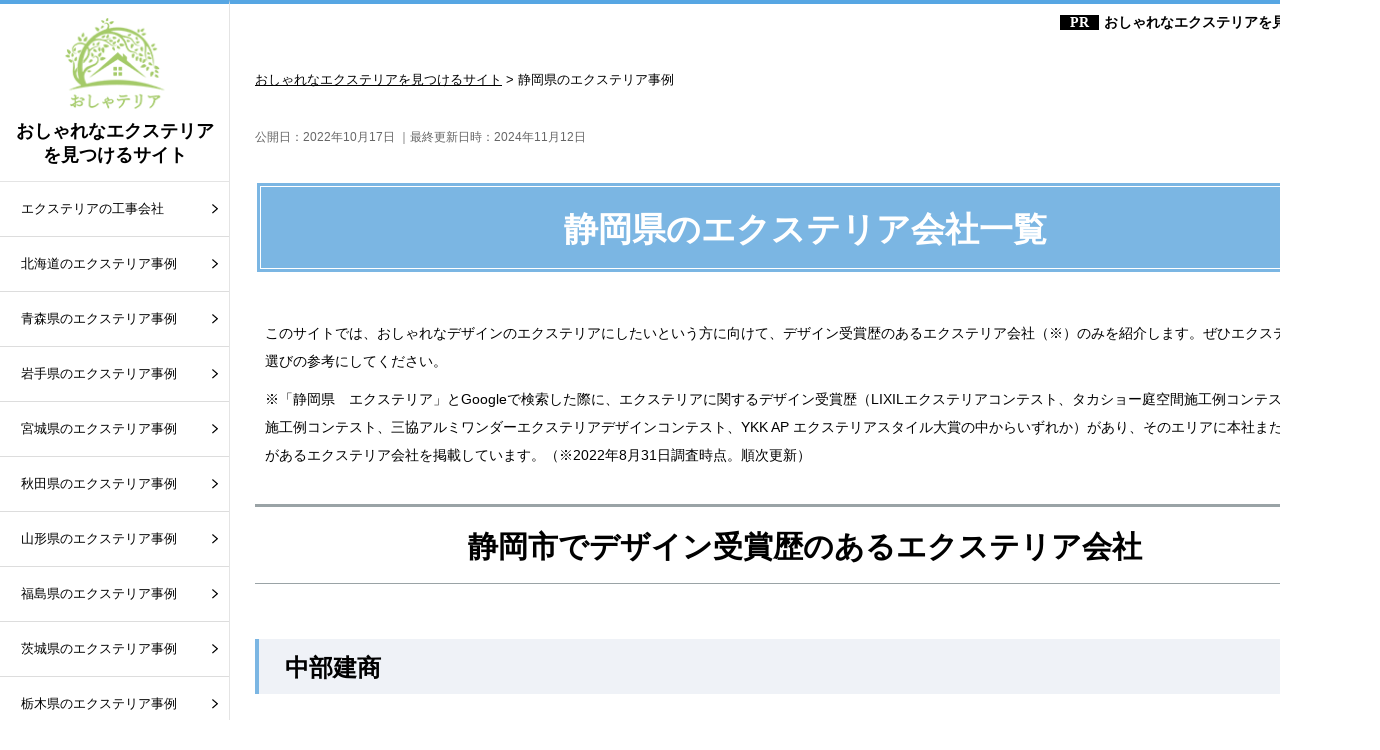

--- FILE ---
content_type: text/html; charset=UTF-8
request_url: https://www.exterior-soil.com/shizuokaken/
body_size: 13331
content:
<!DOCTYPE html>
<html lang="ja" prefix="og: http://ogp.me/ns#">
<head>

<meta http-equiv="Content-Type" content="text/html; charset=utf-8" />
<meta name="viewport" content="width=device-width, initial-scale=1.0">
<title>静岡県の外構・エクステリア会社一覧</title>
<meta name="description" content="このページでは、静岡県でエクステリア業者・施工会社を紹介します。所在地や営業時間などの基本情報のほか、各企業のデザイン受賞歴や特徴、取り扱っているエクステリアの詳細情報及びおしゃれな施工事例を掲載しています。静岡県でエクステリアを取り扱っている企業を探している人は、ぜひ参考にしてみてください。">
<meta name="keywords" content="静岡県,エクステリア,おしゃれ">
<meta name="format-detection" content="telephone=no">

<!-- 共通項目 -->
<meta property="og:locale" content="ja_JP" />
<meta property="og:type" content="article" />
<meta property="og:title" content="静岡県の外構・エクステリア会社一覧" />
<meta property="og:url" content="https://www.exterior-soil.com/shizuokaken/" />
<meta property="og:image" content="" />
<meta property="og:site_name"  content="おしゃれなエクステリアを見つけるサイト" />
<meta property="og:description" content="このページでは、静岡県でエクステリア業者・施工会社を紹介します。所在地や営業時間などの基本情報のほか、各企業のデザイン受賞歴や特徴、取り扱っているエクステリアの詳細情報及びおしゃれな施工事例を掲載しています。静岡県でエクステリアを取り扱っている企業を探している人は、ぜひ参考にしてみてください。" />

<!-- viewport-extra -->
<script src="https://www.exterior-soil.com/wp/wp-content/themes/SE003/js/viewport-extra.min.js"></script>
<script>new ViewportExtra(375)</script>

<!-- CSS -->
<link rel="stylesheet" href="https://www.exterior-soil.com/wp/wp-content/themes/SE003/normalize.css">
<link rel="stylesheet" href="https://www.exterior-soil.com/wp/wp-content/themes/SE003/waslidemenu.css">
<link rel="stylesheet" href="https://www.exterior-soil.com/wp/wp-content/themes/SE003/jquery.bxslider.css">
<link rel="stylesheet" href="https://www.exterior-soil.com/wp/wp-content/themes/SE003/common.css">
<link rel="stylesheet" href="https://www.exterior-soil.com/wp/wp-content/themes/SE003/edit.css">
<link rel="icon" href="https://www.exterior-soil.com/wp/wp-content/themes/SE003/img/logo.png">
<!-- Analytics -->
<link rel="dns-prefetch" href="https://ajax.googleapis.com">
<link rel="preload" as="script" href="https://ajax.googleapis.com/ajax/libs/jquery/3.1.1/jquery.min.js">
<script src="https://ajax.googleapis.com/ajax/libs/jquery/3.1.1/jquery.min.js"></script>

<script>
(function(w,d,s,l,i){w[l]=w[l]||[];w[l].push({'gtm.start':
new Date().getTime(),event:'gtm.js'});var f=d.getElementsByTagName(s)[0],
j=d.createElement(s),dl=l!='dataLayer'?'&l='+l:'';j.async=true;j.src=
'https://www.googletagmanager.com/gtm.js?id='+i+dl;f.parentNode.insertBefore(j,f);
})(window,document,'script','dataLayer','GTM-KXGKCJ5'); 
</script>
<script type="application/ld+json">
{
  "@context": "https://schema.org",
  "@type": "WebPage",

  "datePublished": "2022-10-17T16:15:55+09:00",
  "dateModified": "2024-11-12T13:52:10+09:00"
}
</script>

<!-- js -->
<script src="https://www.exterior-soil.com/wp/wp-content/themes/SE003/js/jquery.easing.1.3.js" type="text/javascript"></script>
<script src="https://www.exterior-soil.com/wp/wp-content/themes/SE003/js/waslidemenu.js" type="text/javascript"></script>
<script src="https://www.exterior-soil.com/wp/wp-content/themes/SE003/js/jquery.matchHeight-min.js"></script>
<script src="https://www.exterior-soil.com/wp/wp-content/themes/SE003/js/jquery.bxslider.min.js"></script>
<script src="https://www.exterior-soil.com/wp/wp-content/themes/SE003/js/slick.min.js" type="text/javascript"></script>
<script src="https://www.exterior-soil.com/wp/wp-content/themes/SE003/js/common.js" type="text/javascript"></script>

<!--[if lt IE 9]>
<script src="http://html5shiv.googlecode.com/svn/trunk/html5.js"></script>
<script src="https://oss.maxcdn.com/respond/1.4.2/respond.min.js"></script>
<![endif]-->

</head>
<body>
<!-- Google Tag Manager (noscript) -->
<noscript><iframe src="https://www.googletagmanager.com/ns.html?id=GTM-KXGKCJ5"
height="0" width="0" style="display:none;visibility:hidden"></iframe></noscript>
<!-- End Google Tag Manager (noscript) -->
<header>
<div class="headTitArea pcHide">
		<a href="https://www.exterior-soil.com/" class="headLogo">
			<div class="mainSiteLogo"><img src="https://www.exterior-soil.com/wp/wp-content/themes/SE003/img/logo.png" alt="おしゃれなエクステリアを見つけるサイト"  width="40" height="36"></div>
			<p class="mainSiteTit">おしゃれなエクステリアを見つけるサイト</p>
		</a>
</div><div id="headerAreaSp" class="pcHide">
<div id="menuBtn"></div>
<div id="layer"></div>

<nav id="sp_nav">
<ul>

<li class="home"><a href="/">HOME</a></li>



<li class="sttl collapsible"><a href="https://www.exterior-soil.com/list/">エクステリアの工事会社</a>

	<ul class="accChild">
		<li class="subCat"><a href="https://www.exterior-soil.com/list/">エクステリアの工事会社_top</a></li>
					<li class="subCat"><a href="https://www.exterior-soil.com/list/dplaza.html">Dプラザ</a></li>
			<li class="subCat"><a href="https://www.exterior-soil.com/list/uchimura.html">内村建設</a></li>
			<li class="subCat"><a href="https://www.exterior-soil.com/list/ge-kobo.html">ガーデン光房</a></li>
			<li class="subCat"><a href="https://www.exterior-soil.com/list/the-garden.html">ザ・ガーデン（都北産業）</a></li>
			<li class="subCat"><a href="https://www.exterior-soil.com/list/nankyu.html">南九施設</a></li>
			<li class="subCat"><a href="https://www.exterior-soil.com/list/info.html">インフォメーション住宅産業</a></li>
			<li class="subCat"><a href="https://www.exterior-soil.com/list/ryutaou.html">龍太郎商店</a></li>
			</ul>
</li>
<!-- / .sttl collapsible -->


<li class="sttl collapsible"><a href="https://www.exterior-soil.com/hokkaido/">北海道のエクステリア事例</a>

	<ul class="accChild">
		<li class="subCat"><a href="https://www.exterior-soil.com/hokkaido/">北海道のエクステリア事例_top</a></li>
					<li class="subCat"><a href="https://www.exterior-soil.com/hokkaido/sapporoshi.html">札幌市のエクステリア会社一覧</a></li>
			</ul>
</li>
<!-- / .sttl collapsible -->


<li class="sttl collapsible"><a href="https://www.exterior-soil.com/aomori/">青森県のエクステリア事例</a>

	<ul class="accChild">
		<li class="subCat"><a href="https://www.exterior-soil.com/aomori/">青森県のエクステリア事例_top</a></li>
					<li class="subCat"><a href="https://www.exterior-soil.com/aomori/hachinoheshi.html">八戸市のエクステリア会社一覧</a></li>
			</ul>
</li>
<!-- / .sttl collapsible -->


<li class="sttl collapsible"><a href="https://www.exterior-soil.com/iwate/">岩手県のエクステリア事例</a>

	<ul class="accChild">
		<li class="subCat"><a href="https://www.exterior-soil.com/iwate/">岩手県のエクステリア事例_top</a></li>
					</ul>
</li>
<!-- / .sttl collapsible -->


<li class="sttl collapsible"><a href="https://www.exterior-soil.com/miyagi/">宮城県のエクステリア事例</a>

	<ul class="accChild">
		<li class="subCat"><a href="https://www.exterior-soil.com/miyagi/">宮城県のエクステリア事例_top</a></li>
					<li class="subCat"><a href="https://www.exterior-soil.com/miyagi/sendai.html">仙台市のエクステリア会社一覧</a></li>
			</ul>
</li>
<!-- / .sttl collapsible -->


<li class="sttl collapsible"><a href="https://www.exterior-soil.com/akita/">秋田県のエクステリア事例</a>

	<ul class="accChild">
		<li class="subCat"><a href="https://www.exterior-soil.com/akita/">秋田県のエクステリア事例_top</a></li>
					</ul>
</li>
<!-- / .sttl collapsible -->


<li class="sttl collapsible"><a href="https://www.exterior-soil.com/yamagata/">山形県のエクステリア事例</a>

	<ul class="accChild">
		<li class="subCat"><a href="https://www.exterior-soil.com/yamagata/">山形県のエクステリア事例_top</a></li>
					</ul>
</li>
<!-- / .sttl collapsible -->


<li class="sttl collapsible"><a href="https://www.exterior-soil.com/fukushima/">福島県のエクステリア事例</a>

	<ul class="accChild">
		<li class="subCat"><a href="https://www.exterior-soil.com/fukushima/">福島県のエクステリア事例_top</a></li>
					<li class="subCat"><a href="https://www.exterior-soil.com/fukushima/fukushimashi.html">福島市のエクステリア会社一覧</a></li>
			</ul>
</li>
<!-- / .sttl collapsible -->


<li class="sttl collapsible"><a href="https://www.exterior-soil.com/ibaraki/">茨城県のエクステリア事例</a>

	<ul class="accChild">
		<li class="subCat"><a href="https://www.exterior-soil.com/ibaraki/">茨城県のエクステリア事例_top</a></li>
					<li class="subCat"><a href="https://www.exterior-soil.com/ibaraki/mitoshi.html">水戸市のエクステリア会社一覧</a></li>
			<li class="subCat"><a href="https://www.exterior-soil.com/ibaraki/tsukuba.html">つくば市のエクステリア会社一覧</a></li>
			</ul>
</li>
<!-- / .sttl collapsible -->


<li class="sttl collapsible"><a href="https://www.exterior-soil.com/tochigi/">栃木県のエクステリア事例</a>

	<ul class="accChild">
		<li class="subCat"><a href="https://www.exterior-soil.com/tochigi/">栃木県のエクステリア事例_top</a></li>
					<li class="subCat"><a href="https://www.exterior-soil.com/tochigi/utsunomiyashi.html">宇都宮市のエクステリア会社一覧</a></li>
			</ul>
</li>
<!-- / .sttl collapsible -->


<li class="sttl collapsible"><a href="https://www.exterior-soil.com/gunma/">群馬県のエクステリア事例</a>

	<ul class="accChild">
		<li class="subCat"><a href="https://www.exterior-soil.com/gunma/">群馬県のエクステリア事例_top</a></li>
					<li class="subCat"><a href="https://www.exterior-soil.com/gunma/takasakishi.html">高崎市のエクステリア会社一覧</a></li>
			</ul>
</li>
<!-- / .sttl collapsible -->


<li class="sttl collapsible"><a href="https://www.exterior-soil.com/saitama/">埼玉県のエクステリア事例</a>

	<ul class="accChild">
		<li class="subCat"><a href="https://www.exterior-soil.com/saitama/">埼玉県のエクステリア事例_top</a></li>
					<li class="subCat"><a href="https://www.exterior-soil.com/saitama/saitamashi.html">さいたま市のエクステリア会社一覧</a></li>
			</ul>
</li>
<!-- / .sttl collapsible -->


<li class="sttl collapsible"><a href="https://www.exterior-soil.com/chiba/">千葉県のエクステリア事例</a>

	<ul class="accChild">
		<li class="subCat"><a href="https://www.exterior-soil.com/chiba/">千葉県のエクステリア事例_top</a></li>
					<li class="subCat"><a href="https://www.exterior-soil.com/chiba/chibashi.html">千葉市のエクステリア会社一覧</a></li>
			</ul>
</li>
<!-- / .sttl collapsible -->


<li class="sttl collapsible"><a href="https://www.exterior-soil.com/tokyo/">東京都のエクステリア事例</a>

	<ul class="accChild">
		<li class="subCat"><a href="https://www.exterior-soil.com/tokyo/">東京都のエクステリア事例_top</a></li>
					<li class="subCat"><a href="https://www.exterior-soil.com/tokyo/hachiojishi.html">八王子市のエクステリア会社一覧</a></li>
			</ul>
</li>
<!-- / .sttl collapsible -->


<li class="sttl collapsible"><a href="https://www.exterior-soil.com/kanagawa/">神奈川県のエクステリア事例</a>

	<ul class="accChild">
		<li class="subCat"><a href="https://www.exterior-soil.com/kanagawa/">神奈川県のエクステリア事例_top</a></li>
					<li class="subCat"><a href="https://www.exterior-soil.com/kanagawa/kawasakishi.html">川崎市のエクステリア会社一覧</a></li>
			<li class="subCat"><a href="https://www.exterior-soil.com/kanagawa/yokohama.html">横浜市のエクステリア会社一覧</a></li>
			<li class="subCat"><a href="https://www.exterior-soil.com/kanagawa/sagamiharashi.html">相模原市のエクステリア会社一覧</a></li>
			</ul>
</li>
<!-- / .sttl collapsible -->


<li class="sttl collapsible"><a href="https://www.exterior-soil.com/niigata/">新潟県のエクステリア事例</a>

	<ul class="accChild">
		<li class="subCat"><a href="https://www.exterior-soil.com/niigata/">新潟県のエクステリア事例_top</a></li>
					<li class="subCat"><a href="https://www.exterior-soil.com/niigata/niigatashi.html">新潟市のエクステリア会社一覧</a></li>
			</ul>
</li>
<!-- / .sttl collapsible -->


<li class="sttl collapsible"><a href="https://www.exterior-soil.com/toyama/">富山県のエクステリア事例</a>

	<ul class="accChild">
		<li class="subCat"><a href="https://www.exterior-soil.com/toyama/">富山県のエクステリア事例_top</a></li>
					<li class="subCat"><a href="https://www.exterior-soil.com/toyama/toyamashi.html">富山市のエクステリア会社一覧</a></li>
			</ul>
</li>
<!-- / .sttl collapsible -->


<li class="sttl collapsible"><a href="https://www.exterior-soil.com/ishikawa/">石川県のエクステリア事例</a>

	<ul class="accChild">
		<li class="subCat"><a href="https://www.exterior-soil.com/ishikawa/">石川県のエクステリア事例_top</a></li>
					</ul>
</li>
<!-- / .sttl collapsible -->


<li class="sttl collapsible"><a href="https://www.exterior-soil.com/fukui/">福井県のエクステリア事例</a>

	<ul class="accChild">
		<li class="subCat"><a href="https://www.exterior-soil.com/fukui/">福井県のエクステリア事例_top</a></li>
					</ul>
</li>
<!-- / .sttl collapsible -->


<li class="sttl collapsible"><a href="https://www.exterior-soil.com/yamanashi/">山梨県のエクステリア事例</a>

	<ul class="accChild">
		<li class="subCat"><a href="https://www.exterior-soil.com/yamanashi/">山梨県のエクステリア事例_top</a></li>
					</ul>
</li>
<!-- / .sttl collapsible -->


<li class="sttl collapsible"><a href="https://www.exterior-soil.com/nagano/">長野県のエクステリア事例</a>

	<ul class="accChild">
		<li class="subCat"><a href="https://www.exterior-soil.com/nagano/">長野県のエクステリア事例_top</a></li>
					</ul>
</li>
<!-- / .sttl collapsible -->


<li class="sttl collapsible"><a href="https://www.exterior-soil.com/gifu/">岐阜県のエクステリア事例</a>

	<ul class="accChild">
		<li class="subCat"><a href="https://www.exterior-soil.com/gifu/">岐阜県のエクステリア事例_top</a></li>
					</ul>
</li>
<!-- / .sttl collapsible -->


<li class="sttl collapsible"><a href="https://www.exterior-soil.com/shizuokaken/">静岡県のエクステリア事例</a>

	<ul class="accChild">
		<li class="subCat"><a href="https://www.exterior-soil.com/shizuokaken/">静岡県のエクステリア事例_top</a></li>
					<li class="subCat"><a href="https://www.exterior-soil.com/shizuokaken/shizuokashi.html">静岡市のエクステリア会社一覧</a></li>
			<li class="subCat"><a href="https://www.exterior-soil.com/shizuokaken/hamamatsushi.html">浜松市のエクステリア会社一覧</a></li>
			</ul>
</li>
<!-- / .sttl collapsible -->


<li class="sttl collapsible"><a href="https://www.exterior-soil.com/aichi/">愛知県のエクステリア事例</a>

	<ul class="accChild">
		<li class="subCat"><a href="https://www.exterior-soil.com/aichi/">愛知県のエクステリア事例_top</a></li>
					<li class="subCat"><a href="https://www.exterior-soil.com/aichi/nagoyashi.html">名古屋市のエクステリア会社一覧</a></li>
			</ul>
</li>
<!-- / .sttl collapsible -->


<li class="sttl collapsible"><a href="https://www.exterior-soil.com/mie/">三重県のエクステリア事例</a>

	<ul class="accChild">
		<li class="subCat"><a href="https://www.exterior-soil.com/mie/">三重県のエクステリア事例_top</a></li>
					</ul>
</li>
<!-- / .sttl collapsible -->


<li class="sttl collapsible"><a href="https://www.exterior-soil.com/shiga/">滋賀県のエクステリア事例</a>

	<ul class="accChild">
		<li class="subCat"><a href="https://www.exterior-soil.com/shiga/">滋賀県のエクステリア事例_top</a></li>
					</ul>
</li>
<!-- / .sttl collapsible -->


<li class="sttl collapsible"><a href="https://www.exterior-soil.com/kyoto/">京都府のエクステリア事例</a>

	<ul class="accChild">
		<li class="subCat"><a href="https://www.exterior-soil.com/kyoto/">京都府のエクステリア事例_top</a></li>
					</ul>
</li>
<!-- / .sttl collapsible -->


<li class="sttl collapsible"><a href="https://www.exterior-soil.com/osaka/">大阪府のエクステリア事例</a>

	<ul class="accChild">
		<li class="subCat"><a href="https://www.exterior-soil.com/osaka/">大阪府のエクステリア事例_top</a></li>
					<li class="subCat"><a href="https://www.exterior-soil.com/osaka/sakishi.html">堺市のエクステリア会社一覧</a></li>
			<li class="subCat"><a href="https://www.exterior-soil.com/osaka/osakashi.html">大阪市のエクステリア会社一覧</a></li>
			<li class="subCat"><a href="https://www.exterior-soil.com/osaka/takatsukishi.html">高槻市のエクステリア会社一覧</a></li>
			<li class="subCat"><a href="https://www.exterior-soil.com/osaka/kishiwadashi.html">岸和田市のエクステリア会社一覧</a></li>
			</ul>
</li>
<!-- / .sttl collapsible -->


<li class="sttl collapsible"><a href="https://www.exterior-soil.com/hyogo/">兵庫県のエクステリア事例</a>

	<ul class="accChild">
		<li class="subCat"><a href="https://www.exterior-soil.com/hyogo/">兵庫県のエクステリア事例_top</a></li>
					<li class="subCat"><a href="https://www.exterior-soil.com/hyogo/himeji.html">姫路市のエクステリア会社一覧</a></li>
			<li class="subCat"><a href="https://www.exterior-soil.com/hyogo/kobeshi.html">神戸市のエクステリア会社一覧</a></li>
			</ul>
</li>
<!-- / .sttl collapsible -->


<li class="sttl collapsible"><a href="https://www.exterior-soil.com/nara/">奈良県のエクステリア事例</a>

	<ul class="accChild">
		<li class="subCat"><a href="https://www.exterior-soil.com/nara/">奈良県のエクステリア事例_top</a></li>
					</ul>
</li>
<!-- / .sttl collapsible -->


<li class="sttl collapsible"><a href="https://www.exterior-soil.com/wakayama/">和歌山県のエクステリア事例</a>

	<ul class="accChild">
		<li class="subCat"><a href="https://www.exterior-soil.com/wakayama/">和歌山県のエクステリア事例_top</a></li>
					</ul>
</li>
<!-- / .sttl collapsible -->


<li class="sttl collapsible"><a href="https://www.exterior-soil.com/tottori/">鳥取県のエクステリア事例</a>

	<ul class="accChild">
		<li class="subCat"><a href="https://www.exterior-soil.com/tottori/">鳥取県のエクステリア事例_top</a></li>
					</ul>
</li>
<!-- / .sttl collapsible -->


<li class="sttl collapsible"><a href="https://www.exterior-soil.com/shimane/">島根県のエクステリア事例</a>

	<ul class="accChild">
		<li class="subCat"><a href="https://www.exterior-soil.com/shimane/">島根県のエクステリア事例_top</a></li>
					</ul>
</li>
<!-- / .sttl collapsible -->


<li class="sttl collapsible"><a href="https://www.exterior-soil.com/okayama/">岡山県のエクステリア事例</a>

	<ul class="accChild">
		<li class="subCat"><a href="https://www.exterior-soil.com/okayama/">岡山県のエクステリア事例_top</a></li>
					<li class="subCat"><a href="https://www.exterior-soil.com/okayama/kurashikishi.html">倉敷市のエクステリア会社一覧</a></li>
			</ul>
</li>
<!-- / .sttl collapsible -->


<li class="sttl collapsible"><a href="https://www.exterior-soil.com/hiroshima/">広島県のエクステリア事例</a>

	<ul class="accChild">
		<li class="subCat"><a href="https://www.exterior-soil.com/hiroshima/">広島県のエクステリア事例_top</a></li>
					</ul>
</li>
<!-- / .sttl collapsible -->


<li class="sttl collapsible"><a href="https://www.exterior-soil.com/yamaguchi/">山口県のエクステリア事例</a>

	<ul class="accChild">
		<li class="subCat"><a href="https://www.exterior-soil.com/yamaguchi/">山口県のエクステリア事例_top</a></li>
					</ul>
</li>
<!-- / .sttl collapsible -->


<li class="sttl collapsible"><a href="https://www.exterior-soil.com/tokushima/">徳島県のエクステリア事例</a>

	<ul class="accChild">
		<li class="subCat"><a href="https://www.exterior-soil.com/tokushima/">徳島県のエクステリア事例_top</a></li>
					</ul>
</li>
<!-- / .sttl collapsible -->


<li class="sttl collapsible"><a href="https://www.exterior-soil.com/kagawa/">香川県のエクステリア事例</a>

	<ul class="accChild">
		<li class="subCat"><a href="https://www.exterior-soil.com/kagawa/">香川県のエクステリア事例_top</a></li>
					</ul>
</li>
<!-- / .sttl collapsible -->


<li class="sttl collapsible"><a href="https://www.exterior-soil.com/ehime/">愛媛県のエクステリア事例</a>

	<ul class="accChild">
		<li class="subCat"><a href="https://www.exterior-soil.com/ehime/">愛媛県のエクステリア事例_top</a></li>
					</ul>
</li>
<!-- / .sttl collapsible -->


<li class="sttl collapsible"><a href="https://www.exterior-soil.com/kouchi/">高知県のエクステリア事例</a>

	<ul class="accChild">
		<li class="subCat"><a href="https://www.exterior-soil.com/kouchi/">高知県のエクステリア事例_top</a></li>
					</ul>
</li>
<!-- / .sttl collapsible -->


<li class="sttl collapsible"><a href="https://www.exterior-soil.com/fukuoka/">福岡県のエクステリア事例</a>

	<ul class="accChild">
		<li class="subCat"><a href="https://www.exterior-soil.com/fukuoka/">福岡県のエクステリア事例_top</a></li>
					<li class="subCat"><a href="https://www.exterior-soil.com/fukuoka/kitakyusyushi.html">北九州市のエクステリア会社一覧</a></li>
			</ul>
</li>
<!-- / .sttl collapsible -->


<li class="sttl collapsible"><a href="https://www.exterior-soil.com/saga/">佐賀県のエクステリア事例</a>

	<ul class="accChild">
		<li class="subCat"><a href="https://www.exterior-soil.com/saga/">佐賀県のエクステリア事例_top</a></li>
					</ul>
</li>
<!-- / .sttl collapsible -->


<li class="sttl collapsible"><a href="https://www.exterior-soil.com/nagasaki/">長崎県のエクステリア事例</a>

	<ul class="accChild">
		<li class="subCat"><a href="https://www.exterior-soil.com/nagasaki/">長崎県のエクステリア事例_top</a></li>
					</ul>
</li>
<!-- / .sttl collapsible -->


<li class="sttl collapsible"><a href="https://www.exterior-soil.com/kumamoto/">熊本県のエクステリア事例</a>

	<ul class="accChild">
		<li class="subCat"><a href="https://www.exterior-soil.com/kumamoto/">熊本県のエクステリア事例_top</a></li>
					<li class="subCat"><a href="https://www.exterior-soil.com/kumamoto/kumamotoshi.html">熊本市のエクステリア会社一覧</a></li>
			</ul>
</li>
<!-- / .sttl collapsible -->


<li class="sttl collapsible"><a href="https://www.exterior-soil.com/oita/">大分県のエクステリア事例</a>

	<ul class="accChild">
		<li class="subCat"><a href="https://www.exterior-soil.com/oita/">大分県のエクステリア事例_top</a></li>
					<li class="subCat"><a href="https://www.exterior-soil.com/oita/oitashi.html">大分市のエクステリア会社一覧</a></li>
			</ul>
</li>
<!-- / .sttl collapsible -->


<li class="sttl collapsible"><a href="https://www.exterior-soil.com/miyazaki/">宮崎県のエクステリア事例</a>

	<ul class="accChild">
		<li class="subCat"><a href="https://www.exterior-soil.com/miyazaki/">宮崎県のエクステリア事例_top</a></li>
					</ul>
</li>
<!-- / .sttl collapsible -->


<li class="sttl collapsible"><a href="https://www.exterior-soil.com/kagoshima/">鹿児島県のエクステリア事例</a>

	<ul class="accChild">
		<li class="subCat"><a href="https://www.exterior-soil.com/kagoshima/">鹿児島県のエクステリア事例_top</a></li>
					<li class="subCat"><a href="https://www.exterior-soil.com/kagoshima/kagoshimashi.html">鹿児島市のエクステリア会社一覧</a></li>
			</ul>
</li>
<!-- / .sttl collapsible -->


<li class="sttl collapsible"><a href="https://www.exterior-soil.com/okinawa/">沖縄県のエクステリア事例</a>

	<ul class="accChild">
		<li class="subCat"><a href="https://www.exterior-soil.com/okinawa/">沖縄県のエクステリア事例_top</a></li>
					</ul>
</li>
<!-- / .sttl collapsible -->


<li class="sttl collapsible"><a href="https://www.exterior-soil.com/case/">エクステリアでセンスのいい外構とは？</a>

	<ul class="accChild">
		<li class="subCat"><a href="https://www.exterior-soil.com/case/">エクステリアでセンスのいい外構とは？_top</a></li>
					<li class="subCat"><a href="https://www.exterior-soil.com/case/handrail.html">おしゃれな手すりの事例</a></li>
			<li class="subCat"><a href="https://www.exterior-soil.com/case/outdoor_lighting.html">おしゃれなエクステリアライト</a></li>
			<li class="subCat"><a href="https://www.exterior-soil.com/case/cycle_port.html">サイクルポート（自転車置場）</a></li>
			<li class="subCat"><a href="https://www.exterior-soil.com/case/post.html">おしゃれなポスト</a></li>
			<li class="subCat"><a href="https://www.exterior-soil.com/case/fence.html">おしゃれなフェンス</a></li>
			<li class="subCat"><a href="https://www.exterior-soil.com/case/gatepost.html">おしゃれな門柱</a></li>
			<li class="subCat"><a href="https://www.exterior-soil.com/case/thanks.html">お問い合わせが完了しました</a></li>
			<li class="subCat"><a href="https://www.exterior-soil.com/case/carport.html">おしゃれなカーポート</a></li>
			<li class="subCat"><a href="https://www.exterior-soil.com/case/terrace.html">おしゃれなテラス・デッキ</a></li>
			<li class="subCat"><a href="https://www.exterior-soil.com/case/landscaping.html">おしゃれな庭</a></li>
			<li class="subCat"><a href="https://www.exterior-soil.com/case/entrance-approach.html">おしゃれな玄関・アプローチ</a></li>
			<li class="subCat"><a href="https://www.exterior-soil.com/case/gate.html">おしゃれな門扉</a></li>
			</ul>
</li>
<!-- / .sttl collapsible -->


<li class="sttl collapsible"><a href="https://www.exterior-soil.com/data/">エクステリアのいろは</a>

	<ul class="accChild">
		<li class="subCat"><a href="https://www.exterior-soil.com/data/">エクステリアのいろは_top</a></li>
					<li class="subCat"><a href="https://www.exterior-soil.com/data/crime_prevention.html">オープン外構に取り入れたい防犯対策</a></li>
			<li class="subCat"><a href="https://www.exterior-soil.com/data/subsidy.html">エクステリア工事で利用できる補助金とは？</a></li>
			<li class="subCat"><a href="https://www.exterior-soil.com/data/failure.html">よくある外構・エクステリア工事の失敗事例とは？</a></li>
			<li class="subCat"><a href="https://www.exterior-soil.com/data/pet.html">ペットのことを考えたエクステリアについて</a></li>
			<li class="subCat"><a href="https://www.exterior-soil.com/data/importance.html">エクステリアの重要性について</a></li>
			<li class="subCat"><a href="https://www.exterior-soil.com/data/zoning.html">エクステリアのゾーニングについて</a></li>
			<li class="subCat"><a href="https://www.exterior-soil.com/data/planner.html">「エクステリアプランナー」とは</a></li>
			<li class="subCat"><a href="https://www.exterior-soil.com/data/check.html">エクステリア工事の前に知っておきたいこと</a></li>
			<li class="subCat"><a href="https://www.exterior-soil.com/data/request.html">会社選びで注意したいこと</a></li>
			<li class="subCat"><a href="https://www.exterior-soil.com/data/gardening.html">ガーデニングとの違い</a></li>
			<li class="subCat"><a href="https://www.exterior-soil.com/data/trend.html">エクステリアの人気と流行</a></li>
			<li class="subCat"><a href="https://www.exterior-soil.com/data/remodeling.html">家のリフォームと合わせてエクステリアもリフォームへ</a></li>
			</ul>
</li>
<!-- / .sttl collapsible -->


<li class="sttl collapsible"><a href="https://www.exterior-soil.com/maker/">エクステリアの外構メーカー</a>

	<ul class="accChild">
		<li class="subCat"><a href="https://www.exterior-soil.com/maker/">エクステリアの外構メーカー_top</a></li>
					<li class="subCat"><a href="https://www.exterior-soil.com/maker/inaba.html">イナバ物置</a></li>
			<li class="subCat"><a href="https://www.exterior-soil.com/maker/info-k.html">【PR】インフォメーション住宅産業</a></li>
			<li class="subCat"><a href="https://www.exterior-soil.com/maker/onlyone.html">オンリーワンクラブ</a></li>
			<li class="subCat"><a href="https://www.exterior-soil.com/maker/p_garden.html">ガーデンプラス</a></li>
			<li class="subCat"><a href="https://www.exterior-soil.com/maker/koken.html">コウケンネット</a></li>
			<li class="subCat"><a href="https://www.exterior-soil.com/maker/exterio.html">三協アルミ</a></li>
			<li class="subCat"><a href="https://www.exterior-soil.com/maker/1001-2-4.html">サンルーム.com</a></li>
			<li class="subCat"><a href="https://www.exterior-soil.com/maker/e-ij.html">シャッター屋.com</a></li>
			<li class="subCat"><a href="https://www.exterior-soil.com/maker/a_shikoku.html">四国化成</a></li>
			<li class="subCat"><a href="https://www.exterior-soil.com/maker/sekisui.html">セキスイデザインワークス</a></li>
			<li class="subCat"><a href="https://www.exterior-soil.com/maker/takasho.html">タカショー</a></li>
			<li class="subCat"><a href="https://www.exterior-soil.com/maker/toshin.html">トーシンコーポレーション</a></li>
			<li class="subCat"><a href="https://www.exterior-soil.com/maker/nikko.html">ニッコーエクステリア</a></li>
			<li class="subCat"><a href="https://www.exterior-soil.com/maker/unison.html">ユニソン</a></li>
			<li class="subCat"><a href="https://www.exterior-soil.com/maker/lixil.html">LIXIL</a></li>
			<li class="subCat"><a href="https://www.exterior-soil.com/maker/ykkap.html">YKK AP</a></li>
			</ul>
</li>
<!-- / .sttl collapsible -->


<li class="sttl collapsible"><a href="https://www.exterior-soil.com/design-award/">エクステリアに関連するデザイン賞とは？</a>

	<ul class="accChild">
		<li class="subCat"><a href="https://www.exterior-soil.com/design-award/">エクステリアに関連するデザイン賞とは？_top</a></li>
					</ul>
</li>
<!-- / .sttl collapsible -->


<li class="sttl collapsible"><a href="https://www.exterior-soil.com/host/">運営会社情報</a>

	<ul class="accChild">
		<li class="subCat"><a href="https://www.exterior-soil.com/host/">運営会社情報_top</a></li>
					</ul>
</li>
<!-- / .sttl collapsible -->


<li><a href="https://www.exterior-soil.com/sitemap/">サイトマップ</a></li>


</ul>
</nav>

</div>
<!--headerAreaSp-->


</header>


<div id="pankuzuWrap">
<div id="pankuzu" itemscope itemtype="http://schema.org/BreadcrumbList"><span itemprop="itemListElement" itemscope itemtype="http://schema.org/ListItem"><a itemprop="item" href="https://www.exterior-soil.com"><span itemprop="name">おしゃれなエクステリアを見つけるサイト</span></a><meta itemprop="position" content="1" /></span>&nbsp;&gt;&nbsp;<span itemprop="itemListElement" itemscope itemtype="http://schema.org/ListItem"><span itemprop="name">静岡県のエクステリア事例</span><meta itemprop="position" content="2" /></span>
</div><!-- /#pankuzu -->
</div>

<!-- 公開日と更新日取得 ||ここから -->
<div class="timearea">
<time datetime="2023/01/12" itemprop="datepublished">公開日：2022年10月17日</time>
<time datetime="2024/11/12" itemprop="modified"> ｜最終更新日時：2024年11月12日</time>
</div>
<!-- 公開日と更新日取得 ||ここまで -->



<div id="contents">
  <div id="category" class="category">
  <div class="inner1100">
<h1>静岡県のエクステリア会社一覧</h1>
<p>このサイトでは、おしゃれなデザインのエクステリアにしたいという方に向けて、デザイン受賞歴のあるエクステリア会社（※）のみを紹介します。ぜひエクステリア会社選びの参考にしてください。</p>
<p>※「静岡県　エクステリア」とGoogleで検索した際に、エクステリアに関するデザイン受賞歴（LIXILエクステリアコンテスト、タカショー庭空間施工例コンテスト・光の施工例コンテスト、三協アルミワンダーエクステリアデザインコンテスト、YKK AP エクステリアスタイル大賞の中からいずれか）があり、そのエリアに本社または営業所があるエクステリア会社を掲載しています。（※2022年8月31日調査時点。順次更新）</p>

<h2>静岡市でデザイン受賞歴のあるエクステリア会社</h2>
<h3>中部建商</h3>
<div class="float-wrap cf">
<div class="float-img center">
<div class="flame"><img width="1000" height="750" loading="lazy" src="../wp/wp-content/uploads/shizuokaken_1.jpg" alt="中部建商公式HP"></div>
<div class="caption">引用元HP：中部建商公式HP（https://ex-chuken.jp/detached_house/t様邸/）</div>
</div>
</div>
<h4>中部建商の特徴</h4>
<p>数々のエクステリアコンテストに参加している中部健商。デザイン力が高いのはもちろん、同社では営業、設計、施工、管理まで一貫した対応がとれる体制を構築しているため、ハイクオリティな施工と外構スタイルを提供できます。デザイン、クオリティ、快適性までバランスの良いエクステリアを作りたい方必見。</p>
<h4>中部建商の基本情報</h4>
<table>
<tbody><tr>
<th>所在地</th>
<td>静岡県静岡市駿河区みずほ4丁目1-1</td>
</tr>
<tr>
<th>定休日</th>
<td>公式HPに記載がありませんでした</td>
</tr>
<tr>
<th>営業時間</th>
<td>公式HPに記載がありませんでした</td>
</tr>
<tr>
<th>電話番号</th>
<td>054-258-2233</td>
</tr>
<tr>
<th>公式URL</th>
<td>https://ex-chuken.jp/</td>
</tr>
</tbody></table>

<h3>ビスポークガーデンデザイン</h3>
<div class="float-wrap cf">
<div class="float-img center">
<div class="flame"><img width="1280" height="960" loading="lazy" src="../wp/wp-content/uploads/shizuokaken_2.jpg" alt="ビスポークガーデンデザイン公式HP"></div>
<div class="caption">引用元：ビスポークガーデンデザイン公式HP（https://bespoke-gd.com/works/detail/53）</div>
</div>
</div>
<h4>ビスポークガーデンデザインの特徴</h4>
<p>ガーデン(庭)とエクステリア(外構)の専門店、株式会社B・G・D(ビスポークガーデンデザイン)。静岡県内で新築＆リフォームのガーデン・エクステリア設計・施工を手掛けています。強みの一つは「高いデザイン力」。クライアントの趣味、ライフスタイルに同社の知識、感性、経験を融合し、イメージ通りの外観デザインを具現化します。</p>
<h4>ビスポークガーデンデザインの基本情報</h4>
<table>
<tbody><tr>
<th>所在地</th>
<td>静岡県静岡市葵区安東2-4-8 メープルテラス1F</td>
</tr>
<tr>
<th>定休日</th>
<td>水曜日・年末年始</td>
</tr>
<tr>
<th>営業時間</th>
<td>10:00～18:00</td>
</tr>
<tr>
<th>電話番号</th>
<td>054-395-7882</td>
</tr>
<tr>
<th>公式URL</th>
<td>https://bespoke-gd.com/</td>
</tr>
</tbody></table>

<h3>企業組合針谷建築事務所</h3>
<div class="float-wrap cf">
<div class="float-img center">
<div class="flame"><img width="900" height="531" loading="lazy" src="../wp/wp-content/uploads/shizuokaken_3.jpg" alt="企業組合針谷建築事務所公式HP"></div>
<div class="caption">引用元：企業組合針谷建築事務所公式HP（https://www.harigaya.com/portfolio/articles/5158/）</div>
</div>
</div>
<h4>企業組合針谷建築事務所の特徴</h4>
<p>企業組合針谷建築事務所は、静岡県静岡市にある一級建築士事務所です。一級建築士13名を擁する建築のプロフェッショナル集団であり、エクステリア専門店ではありませんが、エクステリアコンテストにも参加しています。知識、経験、技術を生かした外観スタイルの企画、設計管理が可能です。</p>
<h4>企業組合針谷建築事務所の基本情報</h4>
<table>
<tbody><tr>
<th>所在地</th>
<td>静岡県静岡市駿河区小黒3-6-9</td>
</tr>
<tr>
<th>定休日</th>
<td>公式HPに記載がありませんでした</td>
</tr>
<tr>
<th>営業時間</th>
<td>公式HPに記載がありませんでした</td>
</tr>
<tr>
<th>電話番号</th>
<td>054-281-1155</td>
</tr>
<tr>
<th>公式URL</th>
<td>https://www.harigaya.com/</td>
</tr>
</tbody></table>

<h3>プランナーエム</h3>
<div class="float-wrap cf">
<div class="float-img center">
<div class="flame"><img width="800" height="440" loading="lazy" src="../wp/wp-content/uploads/shizuokaken_4.jpg" alt="プランナーエム公式HP"></div>
<div class="caption">引用元：プランナーエム公式HP（http://www.planner-m.com/search.php）</div>
</div>
</div>
<h4>プランナーエムの特徴</h4>
<p>プランナーエムは、静岡市葵区にある工事業者です。とび・土工工事、造園工事、土木工事のほか、エクステリアの販売・施工にも対応。「庭からはじまる幸せな暮らし」をスローガンに、打ち合わせから契約、施工、検査、アフターケアまでエクステリア工事をトータルサポートします。</p>
<h4>プランナーエムの基本情報</h4>
<table>
<tbody><tr>
<th>所在地</th>
<td>静岡県静岡市葵区上土二丁目16番45号</td>
</tr>
<tr>
<th>定休日</th>
<td>公式HPに記載がありませんでした</td>
</tr>
<tr>
<th>営業時間</th>
<td>公式HPに記載がありませんでした</td>
</tr>
<tr>
<th>電話番号</th>
<td>054-263-9130</td>
</tr>
<tr>
<th>公式URL</th>
<td>http://www.planner-m.com/</td>
</tr>
</tbody></table>

<h3>静岡住設</h3>
<div class="float-wrap cf">
<div class="float-img center">
<div class="flame"><img width="800" height="600" loading="lazy" src="../wp/wp-content/uploads/shizuokaken_5.jpg" alt="静岡住設公式HP"></div>
<div class="caption">引用元：静岡住設公式HP（https://jusetu.co.jp/case/detail.html?CN=339319）</div>
</div>
</div>
<h4>静岡住設の特徴</h4>
<p>静岡市清水区にある静岡住設は、企画から設計、施工、管理までトータルサポートするエクステリア業者。1級造園施工管理技士、エクステリアプランナー1級など資格と経験を有するエクステリアの有識者が、「家族みんなが楽しめる理想のエクステリア」に仕上げてくれます。</p>
<h4>静岡住設の基本情報</h4>
<table>
<tbody><tr>
<th>所在地</th>
<td>静岡県静岡市清水区神田町14番13号</td>
</tr>
<tr>
<th>定休日</th>
<td>公式HPに記載がありませんでした</td>
</tr>
<tr>
<th>営業時間</th>
<td>公式HPに記載がありませんでした</td>
</tr>
<tr>
<th>電話番号</th>
<td>054-352-0147</td>
</tr>
<tr>
<th>公式URL</th>
<td>https://jusetu.co.jp/</td>
</tr>
</tbody></table>

<h3>柴田建材株式会社</h3>
<div class="float-wrap cf">
<div class="float-img center">
<div class="flame"><img width="900" height="675" loading="lazy" src="../wp/wp-content/uploads/shizuokaken_6.jpg" alt="柴田建材株式会社公式HP"></div>
<div class="caption">引用元：柴田建材株式会社公式HP（http://shibatakenzai.co.jp/news/commendation.html）</div>
</div>
</div>
<h4>柴田建材株式会社の特徴</h4>
<p>数々のエクステリア施工実績をもつ柴田建材株式会社。各種コンクリート製品、管財類、金物・蓋・グレーチング製品、エクステリア資材など土木・建築資材全般に対応。創業100年以上の歴史と実績を生かして、クライアントに適した資材とデザインと施工を提供します。</p>
<h4>柴田建材株式会社の基本情報</h4>
<table>
<tbody><tr>
<th>所在地</th>
<td>静岡県静岡市清水区万世町1-3-10</td>
</tr>
<tr>
<th>定休日</th>
<td>GW・夏季・年末年始</td>
</tr>
<tr>
<th>営業時間</th>
<td>8：00～17：00</td>
</tr>
<tr>
<th>電話番号</th>
<td>054-353-0151(代)</td>
</tr>
<tr>
<th>公式URL</th>
<td>http://shibatakenzai.co.jp/</td>
</tr>
</tbody></table>

<p class="btn-internal"><a href="https://www.exterior-soil.com/shizuokaken/shizuokashi.html">静岡市のエクステリア業者の<br>おしゃれな施工事例をもっと見る</a></p>

<h2>浜松市でデザイン受賞歴のあるエクステリア会社</h2>

<h3>日豊ガーデンズ</h3>

<div class="float-wrap cf">
<div class="float-img center">
<div class="flame"><img width="1162" height="726" loading="lazy" src="../wp/wp-content/uploads/shizuokaken_7.jpg" alt="日豊ガーデンズのエクステリア"></div>
<div class="caption">引用元：日豊ガーデンズ公式HP（https://nippo-gs.com/works/detail/58）</div>
</div>
</div>

<h4>日豊ガーデンズ</h4>
<p>日豊ガーデンズ株式会社は、静岡県浜松市に本社のあるエクステリアの設計施行会社です。敷地面積や家族構成、ライフスタイルなど種々の条件を考慮したプランニングが可能なほか、地球環境、自然災害、住環境、建築基準の改定に至るまで様々な環境に適応した、高品質な外構・エクステリアの提供が可能です。</p>

<h4>日豊ガーデンズの基本情報</h4>
<table>
<tbody>
<tr>
<th>所在地</th>
<td>静岡県浜松市中区元目町120-2</td>
</tr>
<tr>
<th>定休日</th>
<td>公式HPに記載がありませんでした</td>
</tr>
<tr>
<th>営業時間</th>
<td>9：00〜17：00(※受付時間 土・日・祝日除く)</td>
</tr>
<tr>
<th>電話番号</th>
<td>053ｰ473ｰ0370</td>
</tr>
<tr>
<th>公式URL</th>
<td>https://nippo-gs.com/</td>
</tr>
</tbody>
</table>

<p class="btn-internal"><a href="https://www.exterior-soil.com/shizuokaken/hamamatsushi.html">浜松市のエクステリア業者のおしゃれな施工事例をもっと見る</a></p>

<h2>沼津市でデザイン受賞歴のあるエクステリア会社</h2>
<h3>中建</h3>
<div class="float-wrap cf">
<div class="float-img center">
<div class="flame"><img width="800" height="600" loading="lazy" src="../wp/wp-content/uploads/shizuokaken_8.jpg" alt="中建公式HP"></div>
<div class="caption">引用元：中建公式HP（https://www.naka-ken.jp/case2/139）</div>
</div>
</div>
<h4>中建の特徴</h4>
<p>中建は、静岡県東部・伊豆エリアを営業エリアとするエクステリア業者です。ガーデンリフォームやエクステリアリフォームを得意とし、依頼者のライフスタイルや家族構成を考慮した快適な屋外空間デザインを提案します。豊富な経験、実績に加えて自社施工のため、コミュニケーションが取りやすく高品質な施工が可能です。</p>
<h4>中建の基本情報</h4>
<table>
<tbody><tr>
<th>所在地</th>
<td>静岡県沼津市大岡2725-12</td>
</tr>
<tr>
<th>定休日</th>
<td>年末年始</td>
</tr>
<tr>
<th>営業時間</th>
<td>9:00～20:00</td>
</tr>
<tr>
<th>電話番号</th>
<td>055-920-3513</td>
</tr>
<tr>
<th>公式URL</th>
<td>https://www.naka-ken.jp/</td>
</tr>
</tbody></table>

<h2>三島市でデザイン受賞歴のあるエクステリア会社</h2>
<h3>green feels</h3>
<div class="float-wrap cf">
<div class="float-img center">
<div class="flame"><img width="960" height="720" loading="lazy" src="../wp/wp-content/uploads/shizuokaken_9.jpg" alt="green feels公式HP"></div>
<div class="caption">引用元：green feels公式HP（https://www.greenfeels.co.jp/works/works-1046/）</div>
</div>
</div>
<h4>green feelsの特徴</h4>
<p>三島市、沼津市など静岡県東部でエクステリアデザイン・外構工事に対応する株式会社 green feels。ガーデン＆エクステリア設計・施工の専門店として、クライアントの「大切な時間と資産の価値の向上」を図るべく、「五感に響く素敵な庭のある暮らしを」提供します。</p>
<h4>green feelsの基本情報</h4>
<table>
<tbody><tr>
<th>所在地</th>
<td>静岡県三島市松本370-34 大栄開発ビル1F</td>
</tr>
<tr>
<th>定休日</th>
<td>水曜日、年末年始休暇、夏季休暇</td>
</tr>
<tr>
<th>営業時間</th>
<td>9:00〜17:00</td>
</tr>
<tr>
<th>電話番号</th>
<td>055-960-7010</td>
</tr>
<tr>
<th>公式URL</th>
<td>https://www.greenfeels.co.jp/</td>
</tr>
</tbody></table>

<h2>富士市でデザイン受賞歴のあるエクステリア会社</h2>
<h3>渡辺建築</h3>
<div class="float-wrap cf">
<div class="float-img center">
<div class="flame"><img width="1024" height="758" loading="lazy" src="../wp/wp-content/uploads/shizuokaken_10.jpg" alt="渡辺建築公式HP"></div>
<div class="caption">引用元：渡辺建築公式HP（https://watanabekenchiku.com/works/post-443/）</div>
</div>
</div>
<h4>渡辺建築の特徴</h4>
<p>渡辺建築は、静岡県富士市にある施工会社です。富士市、富士宮市を対応エリアとし、エクステリア設計・施工、住宅設計・施工、住宅リフォームを展開。デザイン力やノウハウを駆使して、クライアントニーズに叶う外構スタイルを提案します。顧客本位の信頼できる会社です。</p>
<h4>渡辺建築の基本情報</h4>
<table>
<tbody><tr>
<th>所在地</th>
<td>静岡県富士市中島29-1</td>
</tr>
<tr>
<th>定休日</th>
<td>公式HPに記載がありませんでした</td>
</tr>
<tr>
<th>営業時間</th>
<td>公式HPに記載がありませんでした</td>
</tr>
<tr>
<th>電話番号</th>
<td>0545-62-2555</td>
</tr>
<tr>
<th>公式URL</th>
<td>https://watanabekenchiku.com/</td>
</tr>
</tbody></table>

<h3>カレンフジ株式会社</h3>
<div class="float-wrap cf">
<div class="float-img center">
<div class="flame"><img width="900" height="506" loading="lazy" src="../wp/wp-content/uploads/shizuokaken_11.jpg" alt="カレンフジ株式会社公式HP"></div>
<div class="caption">引用元：カレンフジ株式会社公式HP（http://karenfuji.co.jp/work/外構照明施工例/）</div>
</div>
</div>
<h4>カレンフジ株式会社の特徴</h4>
<p>カレンフジ株式会社は、静岡県富士市中之郷にある外構・造園の設計工事会社です。これまでの経験と実力を生かして、「図面に描かれないことに配慮」しながら、「敷地内外の空間を調和」させる快適な屋外空間を提案します。施工事例も多く、様々な選択肢を提供できる会社です。</p>
<h4>カレンフジ株式会社の基本情報</h4>
<table>
<tbody><tr>
<th>所在地</th>
<td>静岡県富士市中之郷3189-5</td>
</tr>
<tr>
<th>定休日</th>
<td>公式HPに記載がありませんでした</td>
</tr>
<tr>
<th>営業時間</th>
<td>公式HPに記載がありませんでした</td>
</tr>
<tr>
<th>電話番号</th>
<td>0545-81-5500</td>
</tr>
<tr>
<th>公式URL</th>
<td>http://karenfuji.co.jp/</td>
</tr>
</tbody></table>

<h3>マイパティオ</h3>
<div class="float-wrap cf">
<div class="float-img center">
<div class="flame"><img width="800" height="500" loading="lazy" src="../wp/wp-content/uploads/shizuokaken_12.jpg" alt="マイパティオ公式HP"></div>
<div class="caption">引用元：マイパティオ公式HP（https://www.soken-service.com/cgi/re_lighting/topics2.cgi?no=17）</div>
</div>
</div>
<h4>マイパティオの特徴</h4>
<p>富士市、富士宮を中心に活動しているマイパティオ。エクステリア＆ガーデンの専門店として、高いデザイン力＆提案力を活用し「最大限素敵なエクステリア」を提供することに注力しています。目指すところは、デザイン力・施工力・価格・アフターメンテナンスの4つをバランスよく備える真に「よいエクステリア」です。</p>
<h4>マイパティオの基本情報</h4>
<table>
<tbody><tr>
<th>所在地</th>
<td>静岡県富士市石坂228-53</td>
</tr>
<tr>
<th>定休日</th>
<td>水曜/第1・3火曜定休</td>
</tr>
<tr>
<th>営業時間</th>
<td>9:00～18:00</td>
</tr>
<tr>
<th>電話番号</th>
<td>0545-67-5656</td>
</tr>
<tr>
<th>公式URL</th>
<td>https://www.soken-service.com/</td>
</tr>
</tbody></table>

<h3>THE庭や工房</h3>
<div class="float-wrap cf">
<div class="float-img center">
<div class="flame"><img width="1024" height="683" loading="lazy" src="../wp/wp-content/uploads/shizuokaken_13.jpg" alt="THE庭や工房公式HP"></div>
<div class="caption">引用元：THE庭や工房公式HP（https://the-niwayakoubo.jp/works/曲線を活かした北欧風のお庭/）</div>
</div>
</div>
<h4>THE庭や工房の特徴</h4>
<p>THE庭や工房は、静岡県富士市にあるガーデン＆エクステリアの施工業者。2級造園技士、2級造園技能士、2級エクステリアプランナーなどプロの職人が在籍しており、培った技術とノウハウで「お客様にとって夢のあるオンリーワンの庭」を提案します。エクステリア全般とリノベーションガーデン、外壁塗装にも対応。</p>
<h4>THE庭や工房の基本情報</h4>
<table>
<tbody><tr>
<th>所在地</th>
<td>静岡県富士市平垣109-5　アロマガーデン1F　E号</td>
</tr>
<tr>
<th>定休日</th>
<td>水曜日</td>
</tr>
<tr>
<th>営業時間</th>
<td>10:00～18:00</td>
</tr>
<tr>
<th>電話番号</th>
<td>0545-66-1515</td>
</tr>
<tr>
<th>公式URL</th>
<td>https://the-niwayakoubo.jp/</td>
</tr>
</tbody></table>

<h2>磐田市でデザイン受賞歴のあるエクステリア会社</h2>
<h3>soto.Craft</h3>
<div class="float-wrap cf">
<div class="float-img center">
<div class="flame"><img width="1280" height="960" loading="lazy" src="../wp/wp-content/uploads/shizuokaken_14.jpg" alt="soto.Craft公式HP"></div>
<div class="caption">引用元：soto.Craft公式HP（https://soto-craft.com/works/20201226）</div>
</div>
</div>
<h4>soto.Craftの特徴</h4>
<p>静岡県磐田市を中心にエクステリアデザインを手掛けるsoto.Craft。屋外空間の設計・施工・管理までワンストップでサポートしています。高いデザイン力を生かし、エクステリアだけではない建築全体のバランスを考慮した完成度の高い外観スタイルを提供します。</p>
<h4>soto.Craftの基本情報</h4>
<table>
<tbody><tr>
<th>所在地</th>
<td>静岡県磐田市向笠西701-17</td>
</tr>
<tr>
<th>定休日</th>
<td>公式HPに記載がありませんでした</td>
</tr>
<tr>
<th>営業時間</th>
<td>公式HPに記載がありませんでした</td>
</tr>
<tr>
<th>電話番号</th>
<td>090-4082-8500</td>
</tr>
<tr>
<th>公式URL</th>
<td>https://soto-craft.com/</td>
</tr>
</tbody></table>

<h2>掛川市でデザイン受賞歴のあるエクステリア会社</h2>
<h3>スズランエクステリア</h3>
<div class="float-wrap cf">
<div class="float-img center">
<div class="flame"><img width="800" height="510" loading="lazy" src="../wp/wp-content/uploads/shizuokaken_15.jpg" alt="スズランエクステリア公式HP"></div>
<div class="caption">引用元：スズランエクステリア公式HP（http://www.suzuran-ex.com/1-okyaku/sekourei/f-etc/39-shinary/39-shinary.html）</div>
</div>
</div>
<h4>スズランエクステリアの特徴</h4>
<p>スズランエクステリアは、静岡県掛川市にあるエクステリア工事会社。地元掛川市、菊川市、袋井市を施工エリアとし、エクステリア・造園・ガーデニング・外構・リフォームに対応しています。現場で活躍する職人は全員が社員です。いずれも専門の技能を有するスペシャリスト職人が、「美しく」「正確に」「素早く」工事をこなせます。</p>
<h4>スズランエクステリアの基本情報</h4>
<table>
<tbody><tr>
<th>所在地</th>
<td>静岡県掛川市上西郷1819-1</td>
</tr>
<tr>
<th>定休日</th>
<td>公式HPに記載がありませんでした</td>
</tr>
<tr>
<th>営業時間</th>
<td>9:00～18:00　※電話受付</td>
</tr>
<tr>
<th>電話番号</th>
<td>0537-29-1566</td>
</tr>
<tr>
<th>公式URL</th>
<td>http://www.suzuran-ex.com/</td>
</tr>
</tbody></table>
<!--
<h2>藤枝市でデザイン受賞歴のあるエクステリア会社</h2>
<h3>株式会社○○○○○○○○</h3>
<div class="float-wrap cf">
<div class="float-img center">
<div class="flame"><img width="750" height="750" loading="lazy" src="../wp/wp-content/uploads/no-imege.jpg" alt="公式HP"></div>
<div class="caption">引用元HP：～～～　公式HP<br>～～～</div>
</div>
</div>
<h4>社名の特徴</h4>
<p>テキストが入ります。テキストが入ります。テキストが入ります。テキストが入ります。テキストが入ります。テキストが入ります。テキストが入ります。テキストが入ります。テキストが入ります。テキストが入ります。</p>
<p>テキストが入ります。テキストが入ります。テキストが入ります。テキストが入ります。テキストが入ります。テキストが入ります。テキストが入ります。テキストが入ります。テキストが入ります。テキストが入ります。</p>
<h4>○社名○の基本情報</h4>
<table>
<tbody><tr>
<th>所在地</th>
<td>公式HPに記載がありませんでした</td>
</tr>
<tr>
<th>定休日</th>
<td>公式HPに記載がありませんでした</td>
</tr>
<tr>
<th>営業時間</th>
<td>公式HPに記載がありませんでした</td>
</tr>
<tr>
<th>電話番号</th>
<td>公式HPに記載がありませんでした</td>
</tr>
<tr>
<th>公式URL</th>
<td>公式HPに記載がありませんでした</td>
</tr>
</tbody></table>

<h2>袋井市でデザイン受賞歴のあるエクステリア会社</h2>
<h3>株式会社○○○○○○○○</h3>
<div class="float-wrap cf">
<div class="float-img center">
<div class="flame"><img width="750" height="750" loading="lazy" src="../wp/wp-content/uploads/no-imege.jpg" alt="公式HP"></div>
<div class="caption">引用元HP：～～～　公式HP<br>～～～</div>
</div>
</div>
<h4>社名の特徴</h4>
<p>テキストが入ります。テキストが入ります。テキストが入ります。テキストが入ります。テキストが入ります。テキストが入ります。テキストが入ります。テキストが入ります。テキストが入ります。テキストが入ります。</p>
<p>テキストが入ります。テキストが入ります。テキストが入ります。テキストが入ります。テキストが入ります。テキストが入ります。テキストが入ります。テキストが入ります。テキストが入ります。テキストが入ります。</p>
<h4>○社名○の基本情報</h4>
<table>
<tbody><tr>
<th>所在地</th>
<td>公式HPに記載がありませんでした</td>
</tr>
<tr>
<th>定休日</th>
<td>公式HPに記載がありませんでした</td>
</tr>
<tr>
<th>営業時間</th>
<td>公式HPに記載がありませんでした</td>
</tr>
<tr>
<th>電話番号</th>
<td>公式HPに記載がありませんでした</td>
</tr>
<tr>
<th>公式URL</th>
<td>公式HPに記載がありませんでした</td>
</tr>
</tbody></table>

<h2>菊川市でデザイン受賞歴のあるエクステリア会社</h2>
<h3>株式会社○○○○○○○○</h3>
<div class="float-wrap cf">
<div class="float-img center">
<div class="flame"><img width="750" height="750" loading="lazy" src="../wp/wp-content/uploads/no-imege.jpg" alt="公式HP"></div>
<div class="caption">引用元HP：～～～　公式HP<br>～～～</div>
</div>
</div>
<h4>社名の特徴</h4>
<p>テキストが入ります。テキストが入ります。テキストが入ります。テキストが入ります。テキストが入ります。テキストが入ります。テキストが入ります。テキストが入ります。テキストが入ります。テキストが入ります。</p>
<p>テキストが入ります。テキストが入ります。テキストが入ります。テキストが入ります。テキストが入ります。テキストが入ります。テキストが入ります。テキストが入ります。テキストが入ります。テキストが入ります。</p>
<h4>○社名○の基本情報</h4>
<table>
<tbody><tr>
<th>所在地</th>
<td>公式HPに記載がありませんでした</td>
</tr>
<tr>
<th>定休日</th>
<td>公式HPに記載がありませんでした</td>
</tr>
<tr>
<th>営業時間</th>
<td>公式HPに記載がありませんでした</td>
</tr>
<tr>
<th>電話番号</th>
<td>公式HPに記載がありませんでした</td>
</tr>
<tr>
<th>公式URL</th>
<td>公式HPに記載がありませんでした</td>
</tr>
</tbody></table>

<h2>伊豆の国市でデザイン受賞歴のあるエクステリア会社</h2>
<h3>株式会社○○○○○○○○</h3>
<div class="float-wrap cf">
<div class="float-img center">
<div class="flame"><img width="750" height="750" loading="lazy" src="../wp/wp-content/uploads/no-imege.jpg" alt="公式HP"></div>
<div class="caption">引用元HP：～～～　公式HP<br>～～～</div>
</div>
</div>
<h4>社名の特徴</h4>
<p>テキストが入ります。テキストが入ります。テキストが入ります。テキストが入ります。テキストが入ります。テキストが入ります。テキストが入ります。テキストが入ります。テキストが入ります。テキストが入ります。</p>
<p>テキストが入ります。テキストが入ります。テキストが入ります。テキストが入ります。テキストが入ります。テキストが入ります。テキストが入ります。テキストが入ります。テキストが入ります。テキストが入ります。</p>
<h4>○社名○の基本情報</h4>
<table>
<tbody><tr>
<th>所在地</th>
<td>公式HPに記載がありませんでした</td>
</tr>
<tr>
<th>定休日</th>
<td>公式HPに記載がありませんでした</td>
</tr>
<tr>
<th>営業時間</th>
<td>公式HPに記載がありませんでした</td>
</tr>
<tr>
<th>電話番号</th>
<td>公式HPに記載がありませんでした</td>
</tr>
<tr>
<th>公式URL</th>
<td>公式HPに記載がありませんでした</td>
</tr>
</tbody></table>

<h2>浜松市でデザイン受賞歴のあるエクステリア会社</h2>
<h3>株式会社○○○○○○○○</h3>
<div class="float-wrap cf">
<div class="float-img center">
<div class="flame"><img width="750" height="750" loading="lazy" src="../wp/wp-content/uploads/no-imege.jpg" alt="公式HP"></div>
<div class="caption">引用元HP：～～～　公式HP<br>～～～</div>
</div>
</div>
<h4>社名の特徴</h4>
<p>テキストが入ります。テキストが入ります。テキストが入ります。テキストが入ります。テキストが入ります。テキストが入ります。テキストが入ります。テキストが入ります。テキストが入ります。テキストが入ります。</p>
<p>テキストが入ります。テキストが入ります。テキストが入ります。テキストが入ります。テキストが入ります。テキストが入ります。テキストが入ります。テキストが入ります。テキストが入ります。テキストが入ります。</p>
<h4>○社名○の基本情報</h4>
<table>
<tbody><tr>
<th>所在地</th>
<td>公式HPに記載がありませんでした</td>
</tr>
<tr>
<th>定休日</th>
<td>公式HPに記載がありませんでした</td>
</tr>
<tr>
<th>営業時間</th>
<td>公式HPに記載がありませんでした</td>
</tr>
<tr>
<th>電話番号</th>
<td>公式HPに記載がありませんでした</td>
</tr>
<tr>
<th>公式URL</th>
<td>公式HPに記載がありませんでした</td>
</tr>
</tbody></table>--></div><!-- /.inner1100 -->
  </div><!-- /#category -->
  <div id="side" class="spHide">


<div class="sideInner">

<div class="siteTit">
<a href="https://www.exterior-soil.com/"><img src="https://www.exterior-soil.com/wp/wp-content/themes/SE003/img/logo.png" alt="おしゃれなエクステリアを見つけるサイト" width="100" height="91" >
<span>おしゃれなエクステリアを見つけるサイト</span>
</a>
</div>
   
<ul id="dropdownmenu" class="cateBtn">


<li class="cateT"><a href="https://www.exterior-soil.com/list/">エクステリアの工事会社</a>


						<ul>
							<li class="hogehoge"><a href="https://www.exterior-soil.com/list/dplaza.html">Dプラザ</a></li>			
								<li class="hogehoge"><a href="https://www.exterior-soil.com/list/uchimura.html">内村建設</a></li>			
								<li class="hogehoge"><a href="https://www.exterior-soil.com/list/ge-kobo.html">ガーデン光房</a></li>			
								<li class="hogehoge"><a href="https://www.exterior-soil.com/list/the-garden.html">ザ・ガーデン（都北産業）</a></li>			
								<li class="hogehoge"><a href="https://www.exterior-soil.com/list/nankyu.html">南九施設</a></li>			
								<li class="hogehoge"><a href="https://www.exterior-soil.com/list/info.html">インフォメーション住宅産業</a></li>			
								<li class="hogehoge"><a href="https://www.exterior-soil.com/list/ryutaou.html">龍太郎商店</a></li>			
					</ul>
		
</li>
<!-- / .sttl collapsible -->


<li class="cateT"><a href="https://www.exterior-soil.com/hokkaido/">北海道のエクステリア事例</a>


						<ul>
							<li class="hogehoge"><a href="https://www.exterior-soil.com/hokkaido/sapporoshi.html">札幌市のエクステリア会社一覧</a></li>			
					</ul>
		
</li>
<!-- / .sttl collapsible -->


<li class="cateT"><a href="https://www.exterior-soil.com/aomori/">青森県のエクステリア事例</a>


						<ul>
							<li class="hogehoge"><a href="https://www.exterior-soil.com/aomori/hachinoheshi.html">八戸市のエクステリア会社一覧</a></li>			
					</ul>
		
</li>
<!-- / .sttl collapsible -->


<li class="cateT"><a href="https://www.exterior-soil.com/iwate/">岩手県のエクステリア事例</a>


				
</li>
<!-- / .sttl collapsible -->


<li class="cateT"><a href="https://www.exterior-soil.com/miyagi/">宮城県のエクステリア事例</a>


						<ul>
							<li class="hogehoge"><a href="https://www.exterior-soil.com/miyagi/sendai.html">仙台市のエクステリア会社一覧</a></li>			
					</ul>
		
</li>
<!-- / .sttl collapsible -->


<li class="cateT"><a href="https://www.exterior-soil.com/akita/">秋田県のエクステリア事例</a>


				
</li>
<!-- / .sttl collapsible -->


<li class="cateT"><a href="https://www.exterior-soil.com/yamagata/">山形県のエクステリア事例</a>


				
</li>
<!-- / .sttl collapsible -->


<li class="cateT"><a href="https://www.exterior-soil.com/fukushima/">福島県のエクステリア事例</a>


						<ul>
							<li class="hogehoge"><a href="https://www.exterior-soil.com/fukushima/fukushimashi.html">福島市のエクステリア会社一覧</a></li>			
					</ul>
		
</li>
<!-- / .sttl collapsible -->


<li class="cateT"><a href="https://www.exterior-soil.com/ibaraki/">茨城県のエクステリア事例</a>


						<ul>
							<li class="hogehoge"><a href="https://www.exterior-soil.com/ibaraki/mitoshi.html">水戸市のエクステリア会社一覧</a></li>			
								<li class="hogehoge"><a href="https://www.exterior-soil.com/ibaraki/tsukuba.html">つくば市のエクステリア会社一覧</a></li>			
					</ul>
		
</li>
<!-- / .sttl collapsible -->


<li class="cateT"><a href="https://www.exterior-soil.com/tochigi/">栃木県のエクステリア事例</a>


						<ul>
							<li class="hogehoge"><a href="https://www.exterior-soil.com/tochigi/utsunomiyashi.html">宇都宮市のエクステリア会社一覧</a></li>			
					</ul>
		
</li>
<!-- / .sttl collapsible -->


<li class="cateT"><a href="https://www.exterior-soil.com/gunma/">群馬県のエクステリア事例</a>


						<ul>
							<li class="hogehoge"><a href="https://www.exterior-soil.com/gunma/takasakishi.html">高崎市のエクステリア会社一覧</a></li>			
					</ul>
		
</li>
<!-- / .sttl collapsible -->


<li class="cateT"><a href="https://www.exterior-soil.com/saitama/">埼玉県のエクステリア事例</a>


						<ul>
							<li class="hogehoge"><a href="https://www.exterior-soil.com/saitama/saitamashi.html">さいたま市のエクステリア会社一覧</a></li>			
					</ul>
		
</li>
<!-- / .sttl collapsible -->


<li class="cateT"><a href="https://www.exterior-soil.com/chiba/">千葉県のエクステリア事例</a>


						<ul>
							<li class="hogehoge"><a href="https://www.exterior-soil.com/chiba/chibashi.html">千葉市のエクステリア会社一覧</a></li>			
					</ul>
		
</li>
<!-- / .sttl collapsible -->


<li class="cateT"><a href="https://www.exterior-soil.com/tokyo/">東京都のエクステリア事例</a>


						<ul>
							<li class="hogehoge"><a href="https://www.exterior-soil.com/tokyo/hachiojishi.html">八王子市のエクステリア会社一覧</a></li>			
					</ul>
		
</li>
<!-- / .sttl collapsible -->


<li class="cateT"><a href="https://www.exterior-soil.com/kanagawa/">神奈川県のエクステリア事例</a>


						<ul>
							<li class="hogehoge"><a href="https://www.exterior-soil.com/kanagawa/kawasakishi.html">川崎市のエクステリア会社一覧</a></li>			
								<li class="hogehoge"><a href="https://www.exterior-soil.com/kanagawa/yokohama.html">横浜市のエクステリア会社一覧</a></li>			
								<li class="hogehoge"><a href="https://www.exterior-soil.com/kanagawa/sagamiharashi.html">相模原市のエクステリア会社一覧</a></li>			
					</ul>
		
</li>
<!-- / .sttl collapsible -->


<li class="cateT"><a href="https://www.exterior-soil.com/niigata/">新潟県のエクステリア事例</a>


						<ul>
							<li class="hogehoge"><a href="https://www.exterior-soil.com/niigata/niigatashi.html">新潟市のエクステリア会社一覧</a></li>			
					</ul>
		
</li>
<!-- / .sttl collapsible -->


<li class="cateT"><a href="https://www.exterior-soil.com/toyama/">富山県のエクステリア事例</a>


						<ul>
							<li class="hogehoge"><a href="https://www.exterior-soil.com/toyama/toyamashi.html">富山市のエクステリア会社一覧</a></li>			
					</ul>
		
</li>
<!-- / .sttl collapsible -->


<li class="cateT"><a href="https://www.exterior-soil.com/ishikawa/">石川県のエクステリア事例</a>


				
</li>
<!-- / .sttl collapsible -->


<li class="cateT"><a href="https://www.exterior-soil.com/fukui/">福井県のエクステリア事例</a>


				
</li>
<!-- / .sttl collapsible -->


<li class="cateT"><a href="https://www.exterior-soil.com/yamanashi/">山梨県のエクステリア事例</a>


				
</li>
<!-- / .sttl collapsible -->


<li class="cateT"><a href="https://www.exterior-soil.com/nagano/">長野県のエクステリア事例</a>


				
</li>
<!-- / .sttl collapsible -->


<li class="cateT"><a href="https://www.exterior-soil.com/gifu/">岐阜県のエクステリア事例</a>


				
</li>
<!-- / .sttl collapsible -->


<li class="cateT"><a href="https://www.exterior-soil.com/shizuokaken/">静岡県のエクステリア事例</a>


						<ul>
							<li class="hogehoge"><a href="https://www.exterior-soil.com/shizuokaken/shizuokashi.html">静岡市のエクステリア会社一覧</a></li>			
								<li class="hogehoge"><a href="https://www.exterior-soil.com/shizuokaken/hamamatsushi.html">浜松市のエクステリア会社一覧</a></li>			
					</ul>
		
</li>
<!-- / .sttl collapsible -->


<li class="cateT"><a href="https://www.exterior-soil.com/aichi/">愛知県のエクステリア事例</a>


						<ul>
							<li class="hogehoge"><a href="https://www.exterior-soil.com/aichi/nagoyashi.html">名古屋市のエクステリア会社一覧</a></li>			
					</ul>
		
</li>
<!-- / .sttl collapsible -->


<li class="cateT"><a href="https://www.exterior-soil.com/mie/">三重県のエクステリア事例</a>


				
</li>
<!-- / .sttl collapsible -->


<li class="cateT"><a href="https://www.exterior-soil.com/shiga/">滋賀県のエクステリア事例</a>


				
</li>
<!-- / .sttl collapsible -->


<li class="cateT"><a href="https://www.exterior-soil.com/kyoto/">京都府のエクステリア事例</a>


				
</li>
<!-- / .sttl collapsible -->


<li class="cateT"><a href="https://www.exterior-soil.com/osaka/">大阪府のエクステリア事例</a>


						<ul>
							<li class="hogehoge"><a href="https://www.exterior-soil.com/osaka/sakishi.html">堺市のエクステリア会社一覧</a></li>			
								<li class="hogehoge"><a href="https://www.exterior-soil.com/osaka/osakashi.html">大阪市のエクステリア会社一覧</a></li>			
								<li class="hogehoge"><a href="https://www.exterior-soil.com/osaka/takatsukishi.html">高槻市のエクステリア会社一覧</a></li>			
								<li class="hogehoge"><a href="https://www.exterior-soil.com/osaka/kishiwadashi.html">岸和田市のエクステリア会社一覧</a></li>			
					</ul>
		
</li>
<!-- / .sttl collapsible -->


<li class="cateT"><a href="https://www.exterior-soil.com/hyogo/">兵庫県のエクステリア事例</a>


						<ul>
							<li class="hogehoge"><a href="https://www.exterior-soil.com/hyogo/himeji.html">姫路市のエクステリア会社一覧</a></li>			
								<li class="hogehoge"><a href="https://www.exterior-soil.com/hyogo/kobeshi.html">神戸市のエクステリア会社一覧</a></li>			
					</ul>
		
</li>
<!-- / .sttl collapsible -->


<li class="cateT"><a href="https://www.exterior-soil.com/nara/">奈良県のエクステリア事例</a>


				
</li>
<!-- / .sttl collapsible -->


<li class="cateT"><a href="https://www.exterior-soil.com/wakayama/">和歌山県のエクステリア事例</a>


				
</li>
<!-- / .sttl collapsible -->


<li class="cateT"><a href="https://www.exterior-soil.com/tottori/">鳥取県のエクステリア事例</a>


				
</li>
<!-- / .sttl collapsible -->


<li class="cateT"><a href="https://www.exterior-soil.com/shimane/">島根県のエクステリア事例</a>


				
</li>
<!-- / .sttl collapsible -->


<li class="cateT"><a href="https://www.exterior-soil.com/okayama/">岡山県のエクステリア事例</a>


						<ul>
							<li class="hogehoge"><a href="https://www.exterior-soil.com/okayama/kurashikishi.html">倉敷市のエクステリア会社一覧</a></li>			
					</ul>
		
</li>
<!-- / .sttl collapsible -->


<li class="cateT"><a href="https://www.exterior-soil.com/hiroshima/">広島県のエクステリア事例</a>


				
</li>
<!-- / .sttl collapsible -->


<li class="cateT"><a href="https://www.exterior-soil.com/yamaguchi/">山口県のエクステリア事例</a>


				
</li>
<!-- / .sttl collapsible -->


<li class="cateT"><a href="https://www.exterior-soil.com/tokushima/">徳島県のエクステリア事例</a>


				
</li>
<!-- / .sttl collapsible -->


<li class="cateT"><a href="https://www.exterior-soil.com/kagawa/">香川県のエクステリア事例</a>


				
</li>
<!-- / .sttl collapsible -->


<li class="cateT"><a href="https://www.exterior-soil.com/ehime/">愛媛県のエクステリア事例</a>


				
</li>
<!-- / .sttl collapsible -->


<li class="cateT"><a href="https://www.exterior-soil.com/kouchi/">高知県のエクステリア事例</a>


				
</li>
<!-- / .sttl collapsible -->


<li class="cateT"><a href="https://www.exterior-soil.com/fukuoka/">福岡県のエクステリア事例</a>


						<ul>
							<li class="hogehoge"><a href="https://www.exterior-soil.com/fukuoka/kitakyusyushi.html">北九州市のエクステリア会社一覧</a></li>			
					</ul>
		
</li>
<!-- / .sttl collapsible -->


<li class="cateT"><a href="https://www.exterior-soil.com/saga/">佐賀県のエクステリア事例</a>


				
</li>
<!-- / .sttl collapsible -->


<li class="cateT"><a href="https://www.exterior-soil.com/nagasaki/">長崎県のエクステリア事例</a>


				
</li>
<!-- / .sttl collapsible -->


<li class="cateT"><a href="https://www.exterior-soil.com/kumamoto/">熊本県のエクステリア事例</a>


						<ul>
							<li class="hogehoge"><a href="https://www.exterior-soil.com/kumamoto/kumamotoshi.html">熊本市のエクステリア会社一覧</a></li>			
					</ul>
		
</li>
<!-- / .sttl collapsible -->


<li class="cateT"><a href="https://www.exterior-soil.com/oita/">大分県のエクステリア事例</a>


						<ul>
							<li class="hogehoge"><a href="https://www.exterior-soil.com/oita/oitashi.html">大分市のエクステリア会社一覧</a></li>			
					</ul>
		
</li>
<!-- / .sttl collapsible -->


<li class="cateT"><a href="https://www.exterior-soil.com/miyazaki/">宮崎県のエクステリア事例</a>


				
</li>
<!-- / .sttl collapsible -->


<li class="cateT"><a href="https://www.exterior-soil.com/kagoshima/">鹿児島県のエクステリア事例</a>


						<ul>
							<li class="hogehoge"><a href="https://www.exterior-soil.com/kagoshima/kagoshimashi.html">鹿児島市のエクステリア会社一覧</a></li>			
					</ul>
		
</li>
<!-- / .sttl collapsible -->


<li class="cateT"><a href="https://www.exterior-soil.com/okinawa/">沖縄県のエクステリア事例</a>


				
</li>
<!-- / .sttl collapsible -->


<li class="cateT"><a href="https://www.exterior-soil.com/case/">エクステリアでセンスのいい外構とは？</a>


						<ul>
							<li class="hogehoge"><a href="https://www.exterior-soil.com/case/handrail.html">おしゃれな手すりの事例</a></li>			
								<li class="hogehoge"><a href="https://www.exterior-soil.com/case/outdoor_lighting.html">おしゃれなエクステリアライト</a></li>			
								<li class="hogehoge"><a href="https://www.exterior-soil.com/case/cycle_port.html">サイクルポート（自転車置場）</a></li>			
								<li class="hogehoge"><a href="https://www.exterior-soil.com/case/post.html">おしゃれなポスト</a></li>			
								<li class="hogehoge"><a href="https://www.exterior-soil.com/case/fence.html">おしゃれなフェンス</a></li>			
								<li class="hogehoge"><a href="https://www.exterior-soil.com/case/gatepost.html">おしゃれな門柱</a></li>			
								<li class="hogehoge"><a href="https://www.exterior-soil.com/case/thanks.html">お問い合わせが完了しました</a></li>			
								<li class="hogehoge"><a href="https://www.exterior-soil.com/case/carport.html">おしゃれなカーポート</a></li>			
								<li class="hogehoge"><a href="https://www.exterior-soil.com/case/terrace.html">おしゃれなテラス・デッキ</a></li>			
								<li class="hogehoge"><a href="https://www.exterior-soil.com/case/landscaping.html">おしゃれな庭</a></li>			
								<li class="hogehoge"><a href="https://www.exterior-soil.com/case/entrance-approach.html">おしゃれな玄関・アプローチ</a></li>			
								<li class="hogehoge"><a href="https://www.exterior-soil.com/case/gate.html">おしゃれな門扉</a></li>			
					</ul>
		
</li>
<!-- / .sttl collapsible -->


<li class="cateT"><a href="https://www.exterior-soil.com/data/">エクステリアのいろは</a>


						<ul>
							<li class="hogehoge"><a href="https://www.exterior-soil.com/data/crime_prevention.html">オープン外構に取り入れたい防犯対策</a></li>			
								<li class="hogehoge"><a href="https://www.exterior-soil.com/data/subsidy.html">エクステリア工事で利用できる補助金とは？</a></li>			
								<li class="hogehoge"><a href="https://www.exterior-soil.com/data/failure.html">よくある外構・エクステリア工事の失敗事例とは？</a></li>			
								<li class="hogehoge"><a href="https://www.exterior-soil.com/data/pet.html">ペットのことを考えたエクステリアについて</a></li>			
								<li class="hogehoge"><a href="https://www.exterior-soil.com/data/importance.html">エクステリアの重要性について</a></li>			
								<li class="hogehoge"><a href="https://www.exterior-soil.com/data/zoning.html">エクステリアのゾーニングについて</a></li>			
								<li class="hogehoge"><a href="https://www.exterior-soil.com/data/planner.html">「エクステリアプランナー」とは</a></li>			
								<li class="hogehoge"><a href="https://www.exterior-soil.com/data/check.html">エクステリア工事の前に知っておきたいこと</a></li>			
								<li class="hogehoge"><a href="https://www.exterior-soil.com/data/request.html">会社選びで注意したいこと</a></li>			
								<li class="hogehoge"><a href="https://www.exterior-soil.com/data/gardening.html">ガーデニングとの違い</a></li>			
								<li class="hogehoge"><a href="https://www.exterior-soil.com/data/trend.html">エクステリアの人気と流行</a></li>			
								<li class="hogehoge"><a href="https://www.exterior-soil.com/data/remodeling.html">家のリフォームと合わせてエクステリアもリフォームへ</a></li>			
					</ul>
		
</li>
<!-- / .sttl collapsible -->


<li class="cateT"><a href="https://www.exterior-soil.com/maker/">エクステリアの外構メーカー</a>


						<ul>
							<li class="hogehoge"><a href="https://www.exterior-soil.com/maker/inaba.html">イナバ物置</a></li>			
								<li class="hogehoge"><a href="https://www.exterior-soil.com/maker/info-k.html">【PR】インフォメーション住宅産業</a></li>			
								<li class="hogehoge"><a href="https://www.exterior-soil.com/maker/onlyone.html">オンリーワンクラブ</a></li>			
								<li class="hogehoge"><a href="https://www.exterior-soil.com/maker/p_garden.html">ガーデンプラス</a></li>			
								<li class="hogehoge"><a href="https://www.exterior-soil.com/maker/koken.html">コウケンネット</a></li>			
								<li class="hogehoge"><a href="https://www.exterior-soil.com/maker/exterio.html">三協アルミ</a></li>			
								<li class="hogehoge"><a href="https://www.exterior-soil.com/maker/1001-2-4.html">サンルーム.com</a></li>			
								<li class="hogehoge"><a href="https://www.exterior-soil.com/maker/e-ij.html">シャッター屋.com</a></li>			
								<li class="hogehoge"><a href="https://www.exterior-soil.com/maker/a_shikoku.html">四国化成</a></li>			
								<li class="hogehoge"><a href="https://www.exterior-soil.com/maker/sekisui.html">セキスイデザインワークス</a></li>			
								<li class="hogehoge"><a href="https://www.exterior-soil.com/maker/takasho.html">タカショー</a></li>			
								<li class="hogehoge"><a href="https://www.exterior-soil.com/maker/toshin.html">トーシンコーポレーション</a></li>			
								<li class="hogehoge"><a href="https://www.exterior-soil.com/maker/nikko.html">ニッコーエクステリア</a></li>			
								<li class="hogehoge"><a href="https://www.exterior-soil.com/maker/unison.html">ユニソン</a></li>			
								<li class="hogehoge"><a href="https://www.exterior-soil.com/maker/lixil.html">LIXIL</a></li>			
								<li class="hogehoge"><a href="https://www.exterior-soil.com/maker/ykkap.html">YKK AP</a></li>			
					</ul>
		
</li>
<!-- / .sttl collapsible -->


<li class="cateT"><a href="https://www.exterior-soil.com/design-award/">エクステリアに関連するデザイン賞とは？</a>


				
</li>
<!-- / .sttl collapsible -->


<li class="cateT"><a href="https://www.exterior-soil.com/host/">運営会社情報</a>


				
</li>
<!-- / .sttl collapsible -->



</ul>

</div><!--sideInner-->
</div><!-- /#side -->

<footer>

<a id="page-top" href="#header"><img src="https://www.exterior-soil.com/wp/wp-content/themes/SE003/img/pagetop.png" alt="PAGE TOP" width="60" height="61" /></a>


<div class="areaInner">

<div class="logo pcHide"><a href="https://www.exterior-soil.com/">おしゃれなエクステリアを見つけるサイト</a></div>


<aside class="footBox accordion">
<div class="sttl spHide"><a href="https://www.exterior-soil.com/list/">エクステリアの工事会社</a></div>
<div class="sttl pcHide tglMenu"><a>エクステリアの工事会社</a></div>

<ul class="accChild cf">
	<li class="pcHide"><a href="https://www.exterior-soil.com/list/">エクステリアの工事会社_top</a></li>
	<li class="subCat"><a href="https://www.exterior-soil.com/list/dplaza.html">Dプラザ</a></li>
	<li class="subCat"><a href="https://www.exterior-soil.com/list/uchimura.html">内村建設</a></li>
	<li class="subCat"><a href="https://www.exterior-soil.com/list/ge-kobo.html">ガーデン光房</a></li>
	<li class="subCat"><a href="https://www.exterior-soil.com/list/the-garden.html">ザ・ガーデン（都北産業）</a></li>
	<li class="subCat"><a href="https://www.exterior-soil.com/list/nankyu.html">南九施設</a></li>
	<li class="subCat"><a href="https://www.exterior-soil.com/list/info.html">インフォメーション住宅産業</a></li>
	<li class="subCat"><a href="https://www.exterior-soil.com/list/ryutaou.html">龍太郎商店</a></li>
	</ul>
</aside><!-- /.footBox -->

<aside class="footBox accordion">
<div class="sttl spHide"><a href="https://www.exterior-soil.com/hokkaido/">北海道のエクステリア事例</a></div>
<div class="sttl pcHide tglMenu"><a>北海道のエクステリア事例</a></div>

<ul class="accChild cf">
	<li class="pcHide"><a href="https://www.exterior-soil.com/hokkaido/">北海道のエクステリア事例_top</a></li>
	<li class="subCat"><a href="https://www.exterior-soil.com/hokkaido/sapporoshi.html">札幌市のエクステリア会社一覧</a></li>
	</ul>
</aside><!-- /.footBox -->

<aside class="footBox accordion">
<div class="sttl spHide"><a href="https://www.exterior-soil.com/aomori/">青森県のエクステリア事例</a></div>
<div class="sttl pcHide tglMenu"><a>青森県のエクステリア事例</a></div>

<ul class="accChild cf">
	<li class="pcHide"><a href="https://www.exterior-soil.com/aomori/">青森県のエクステリア事例_top</a></li>
	<li class="subCat"><a href="https://www.exterior-soil.com/aomori/hachinoheshi.html">八戸市のエクステリア会社一覧</a></li>
	</ul>
</aside><!-- /.footBox -->

<aside class="footBox accordion">
<div class="sttl spHide"><a href="https://www.exterior-soil.com/iwate/">岩手県のエクステリア事例</a></div>
<div class="sttl pcHide tglMenu"><a>岩手県のエクステリア事例</a></div>

<ul class="accChild cf">
	<li class="pcHide"><a href="https://www.exterior-soil.com/iwate/">岩手県のエクステリア事例_top</a></li>
	</ul>
</aside><!-- /.footBox -->

<aside class="footBox accordion">
<div class="sttl spHide"><a href="https://www.exterior-soil.com/miyagi/">宮城県のエクステリア事例</a></div>
<div class="sttl pcHide tglMenu"><a>宮城県のエクステリア事例</a></div>

<ul class="accChild cf">
	<li class="pcHide"><a href="https://www.exterior-soil.com/miyagi/">宮城県のエクステリア事例_top</a></li>
	<li class="subCat"><a href="https://www.exterior-soil.com/miyagi/sendai.html">仙台市のエクステリア会社一覧</a></li>
	</ul>
</aside><!-- /.footBox -->

<aside class="footBox accordion">
<div class="sttl spHide"><a href="https://www.exterior-soil.com/akita/">秋田県のエクステリア事例</a></div>
<div class="sttl pcHide tglMenu"><a>秋田県のエクステリア事例</a></div>

<ul class="accChild cf">
	<li class="pcHide"><a href="https://www.exterior-soil.com/akita/">秋田県のエクステリア事例_top</a></li>
	</ul>
</aside><!-- /.footBox -->

<aside class="footBox accordion">
<div class="sttl spHide"><a href="https://www.exterior-soil.com/yamagata/">山形県のエクステリア事例</a></div>
<div class="sttl pcHide tglMenu"><a>山形県のエクステリア事例</a></div>

<ul class="accChild cf">
	<li class="pcHide"><a href="https://www.exterior-soil.com/yamagata/">山形県のエクステリア事例_top</a></li>
	</ul>
</aside><!-- /.footBox -->

<aside class="footBox accordion">
<div class="sttl spHide"><a href="https://www.exterior-soil.com/fukushima/">福島県のエクステリア事例</a></div>
<div class="sttl pcHide tglMenu"><a>福島県のエクステリア事例</a></div>

<ul class="accChild cf">
	<li class="pcHide"><a href="https://www.exterior-soil.com/fukushima/">福島県のエクステリア事例_top</a></li>
	<li class="subCat"><a href="https://www.exterior-soil.com/fukushima/fukushimashi.html">福島市のエクステリア会社一覧</a></li>
	</ul>
</aside><!-- /.footBox -->

<aside class="footBox accordion">
<div class="sttl spHide"><a href="https://www.exterior-soil.com/ibaraki/">茨城県のエクステリア事例</a></div>
<div class="sttl pcHide tglMenu"><a>茨城県のエクステリア事例</a></div>

<ul class="accChild cf">
	<li class="pcHide"><a href="https://www.exterior-soil.com/ibaraki/">茨城県のエクステリア事例_top</a></li>
	<li class="subCat"><a href="https://www.exterior-soil.com/ibaraki/mitoshi.html">水戸市のエクステリア会社一覧</a></li>
	<li class="subCat"><a href="https://www.exterior-soil.com/ibaraki/tsukuba.html">つくば市のエクステリア会社一覧</a></li>
	</ul>
</aside><!-- /.footBox -->

<aside class="footBox accordion">
<div class="sttl spHide"><a href="https://www.exterior-soil.com/tochigi/">栃木県のエクステリア事例</a></div>
<div class="sttl pcHide tglMenu"><a>栃木県のエクステリア事例</a></div>

<ul class="accChild cf">
	<li class="pcHide"><a href="https://www.exterior-soil.com/tochigi/">栃木県のエクステリア事例_top</a></li>
	<li class="subCat"><a href="https://www.exterior-soil.com/tochigi/utsunomiyashi.html">宇都宮市のエクステリア会社一覧</a></li>
	</ul>
</aside><!-- /.footBox -->

<aside class="footBox accordion">
<div class="sttl spHide"><a href="https://www.exterior-soil.com/gunma/">群馬県のエクステリア事例</a></div>
<div class="sttl pcHide tglMenu"><a>群馬県のエクステリア事例</a></div>

<ul class="accChild cf">
	<li class="pcHide"><a href="https://www.exterior-soil.com/gunma/">群馬県のエクステリア事例_top</a></li>
	<li class="subCat"><a href="https://www.exterior-soil.com/gunma/takasakishi.html">高崎市のエクステリア会社一覧</a></li>
	</ul>
</aside><!-- /.footBox -->

<aside class="footBox accordion">
<div class="sttl spHide"><a href="https://www.exterior-soil.com/saitama/">埼玉県のエクステリア事例</a></div>
<div class="sttl pcHide tglMenu"><a>埼玉県のエクステリア事例</a></div>

<ul class="accChild cf">
	<li class="pcHide"><a href="https://www.exterior-soil.com/saitama/">埼玉県のエクステリア事例_top</a></li>
	<li class="subCat"><a href="https://www.exterior-soil.com/saitama/saitamashi.html">さいたま市のエクステリア会社一覧</a></li>
	</ul>
</aside><!-- /.footBox -->

<aside class="footBox accordion">
<div class="sttl spHide"><a href="https://www.exterior-soil.com/chiba/">千葉県のエクステリア事例</a></div>
<div class="sttl pcHide tglMenu"><a>千葉県のエクステリア事例</a></div>

<ul class="accChild cf">
	<li class="pcHide"><a href="https://www.exterior-soil.com/chiba/">千葉県のエクステリア事例_top</a></li>
	<li class="subCat"><a href="https://www.exterior-soil.com/chiba/chibashi.html">千葉市のエクステリア会社一覧</a></li>
	</ul>
</aside><!-- /.footBox -->

<aside class="footBox accordion">
<div class="sttl spHide"><a href="https://www.exterior-soil.com/tokyo/">東京都のエクステリア事例</a></div>
<div class="sttl pcHide tglMenu"><a>東京都のエクステリア事例</a></div>

<ul class="accChild cf">
	<li class="pcHide"><a href="https://www.exterior-soil.com/tokyo/">東京都のエクステリア事例_top</a></li>
	<li class="subCat"><a href="https://www.exterior-soil.com/tokyo/hachiojishi.html">八王子市のエクステリア会社一覧</a></li>
	</ul>
</aside><!-- /.footBox -->

<aside class="footBox accordion">
<div class="sttl spHide"><a href="https://www.exterior-soil.com/kanagawa/">神奈川県のエクステリア事例</a></div>
<div class="sttl pcHide tglMenu"><a>神奈川県のエクステリア事例</a></div>

<ul class="accChild cf">
	<li class="pcHide"><a href="https://www.exterior-soil.com/kanagawa/">神奈川県のエクステリア事例_top</a></li>
	<li class="subCat"><a href="https://www.exterior-soil.com/kanagawa/kawasakishi.html">川崎市のエクステリア会社一覧</a></li>
	<li class="subCat"><a href="https://www.exterior-soil.com/kanagawa/yokohama.html">横浜市のエクステリア会社一覧</a></li>
	<li class="subCat"><a href="https://www.exterior-soil.com/kanagawa/sagamiharashi.html">相模原市のエクステリア会社一覧</a></li>
	</ul>
</aside><!-- /.footBox -->

<aside class="footBox accordion">
<div class="sttl spHide"><a href="https://www.exterior-soil.com/niigata/">新潟県のエクステリア事例</a></div>
<div class="sttl pcHide tglMenu"><a>新潟県のエクステリア事例</a></div>

<ul class="accChild cf">
	<li class="pcHide"><a href="https://www.exterior-soil.com/niigata/">新潟県のエクステリア事例_top</a></li>
	<li class="subCat"><a href="https://www.exterior-soil.com/niigata/niigatashi.html">新潟市のエクステリア会社一覧</a></li>
	</ul>
</aside><!-- /.footBox -->

<aside class="footBox accordion">
<div class="sttl spHide"><a href="https://www.exterior-soil.com/toyama/">富山県のエクステリア事例</a></div>
<div class="sttl pcHide tglMenu"><a>富山県のエクステリア事例</a></div>

<ul class="accChild cf">
	<li class="pcHide"><a href="https://www.exterior-soil.com/toyama/">富山県のエクステリア事例_top</a></li>
	<li class="subCat"><a href="https://www.exterior-soil.com/toyama/toyamashi.html">富山市のエクステリア会社一覧</a></li>
	</ul>
</aside><!-- /.footBox -->

<aside class="footBox accordion">
<div class="sttl spHide"><a href="https://www.exterior-soil.com/ishikawa/">石川県のエクステリア事例</a></div>
<div class="sttl pcHide tglMenu"><a>石川県のエクステリア事例</a></div>

<ul class="accChild cf">
	<li class="pcHide"><a href="https://www.exterior-soil.com/ishikawa/">石川県のエクステリア事例_top</a></li>
	</ul>
</aside><!-- /.footBox -->

<aside class="footBox accordion">
<div class="sttl spHide"><a href="https://www.exterior-soil.com/fukui/">福井県のエクステリア事例</a></div>
<div class="sttl pcHide tglMenu"><a>福井県のエクステリア事例</a></div>

<ul class="accChild cf">
	<li class="pcHide"><a href="https://www.exterior-soil.com/fukui/">福井県のエクステリア事例_top</a></li>
	</ul>
</aside><!-- /.footBox -->

<aside class="footBox accordion">
<div class="sttl spHide"><a href="https://www.exterior-soil.com/yamanashi/">山梨県のエクステリア事例</a></div>
<div class="sttl pcHide tglMenu"><a>山梨県のエクステリア事例</a></div>

<ul class="accChild cf">
	<li class="pcHide"><a href="https://www.exterior-soil.com/yamanashi/">山梨県のエクステリア事例_top</a></li>
	</ul>
</aside><!-- /.footBox -->

<aside class="footBox accordion">
<div class="sttl spHide"><a href="https://www.exterior-soil.com/nagano/">長野県のエクステリア事例</a></div>
<div class="sttl pcHide tglMenu"><a>長野県のエクステリア事例</a></div>

<ul class="accChild cf">
	<li class="pcHide"><a href="https://www.exterior-soil.com/nagano/">長野県のエクステリア事例_top</a></li>
	</ul>
</aside><!-- /.footBox -->

<aside class="footBox accordion">
<div class="sttl spHide"><a href="https://www.exterior-soil.com/gifu/">岐阜県のエクステリア事例</a></div>
<div class="sttl pcHide tglMenu"><a>岐阜県のエクステリア事例</a></div>

<ul class="accChild cf">
	<li class="pcHide"><a href="https://www.exterior-soil.com/gifu/">岐阜県のエクステリア事例_top</a></li>
	</ul>
</aside><!-- /.footBox -->

<aside class="footBox accordion">
<div class="sttl spHide"><a href="https://www.exterior-soil.com/shizuokaken/">静岡県のエクステリア事例</a></div>
<div class="sttl pcHide tglMenu"><a>静岡県のエクステリア事例</a></div>

<ul class="accChild cf">
	<li class="pcHide"><a href="https://www.exterior-soil.com/shizuokaken/">静岡県のエクステリア事例_top</a></li>
	<li class="subCat"><a href="https://www.exterior-soil.com/shizuokaken/shizuokashi.html">静岡市のエクステリア会社一覧</a></li>
	<li class="subCat"><a href="https://www.exterior-soil.com/shizuokaken/hamamatsushi.html">浜松市のエクステリア会社一覧</a></li>
	</ul>
</aside><!-- /.footBox -->

<aside class="footBox accordion">
<div class="sttl spHide"><a href="https://www.exterior-soil.com/aichi/">愛知県のエクステリア事例</a></div>
<div class="sttl pcHide tglMenu"><a>愛知県のエクステリア事例</a></div>

<ul class="accChild cf">
	<li class="pcHide"><a href="https://www.exterior-soil.com/aichi/">愛知県のエクステリア事例_top</a></li>
	<li class="subCat"><a href="https://www.exterior-soil.com/aichi/nagoyashi.html">名古屋市のエクステリア会社一覧</a></li>
	</ul>
</aside><!-- /.footBox -->

<aside class="footBox accordion">
<div class="sttl spHide"><a href="https://www.exterior-soil.com/mie/">三重県のエクステリア事例</a></div>
<div class="sttl pcHide tglMenu"><a>三重県のエクステリア事例</a></div>

<ul class="accChild cf">
	<li class="pcHide"><a href="https://www.exterior-soil.com/mie/">三重県のエクステリア事例_top</a></li>
	</ul>
</aside><!-- /.footBox -->

<aside class="footBox accordion">
<div class="sttl spHide"><a href="https://www.exterior-soil.com/shiga/">滋賀県のエクステリア事例</a></div>
<div class="sttl pcHide tglMenu"><a>滋賀県のエクステリア事例</a></div>

<ul class="accChild cf">
	<li class="pcHide"><a href="https://www.exterior-soil.com/shiga/">滋賀県のエクステリア事例_top</a></li>
	</ul>
</aside><!-- /.footBox -->

<aside class="footBox accordion">
<div class="sttl spHide"><a href="https://www.exterior-soil.com/kyoto/">京都府のエクステリア事例</a></div>
<div class="sttl pcHide tglMenu"><a>京都府のエクステリア事例</a></div>

<ul class="accChild cf">
	<li class="pcHide"><a href="https://www.exterior-soil.com/kyoto/">京都府のエクステリア事例_top</a></li>
	</ul>
</aside><!-- /.footBox -->

<aside class="footBox accordion">
<div class="sttl spHide"><a href="https://www.exterior-soil.com/osaka/">大阪府のエクステリア事例</a></div>
<div class="sttl pcHide tglMenu"><a>大阪府のエクステリア事例</a></div>

<ul class="accChild cf">
	<li class="pcHide"><a href="https://www.exterior-soil.com/osaka/">大阪府のエクステリア事例_top</a></li>
	<li class="subCat"><a href="https://www.exterior-soil.com/osaka/sakishi.html">堺市のエクステリア会社一覧</a></li>
	<li class="subCat"><a href="https://www.exterior-soil.com/osaka/osakashi.html">大阪市のエクステリア会社一覧</a></li>
	<li class="subCat"><a href="https://www.exterior-soil.com/osaka/takatsukishi.html">高槻市のエクステリア会社一覧</a></li>
	<li class="subCat"><a href="https://www.exterior-soil.com/osaka/kishiwadashi.html">岸和田市のエクステリア会社一覧</a></li>
	</ul>
</aside><!-- /.footBox -->

<aside class="footBox accordion">
<div class="sttl spHide"><a href="https://www.exterior-soil.com/hyogo/">兵庫県のエクステリア事例</a></div>
<div class="sttl pcHide tglMenu"><a>兵庫県のエクステリア事例</a></div>

<ul class="accChild cf">
	<li class="pcHide"><a href="https://www.exterior-soil.com/hyogo/">兵庫県のエクステリア事例_top</a></li>
	<li class="subCat"><a href="https://www.exterior-soil.com/hyogo/himeji.html">姫路市のエクステリア会社一覧</a></li>
	<li class="subCat"><a href="https://www.exterior-soil.com/hyogo/kobeshi.html">神戸市のエクステリア会社一覧</a></li>
	</ul>
</aside><!-- /.footBox -->

<aside class="footBox accordion">
<div class="sttl spHide"><a href="https://www.exterior-soil.com/nara/">奈良県のエクステリア事例</a></div>
<div class="sttl pcHide tglMenu"><a>奈良県のエクステリア事例</a></div>

<ul class="accChild cf">
	<li class="pcHide"><a href="https://www.exterior-soil.com/nara/">奈良県のエクステリア事例_top</a></li>
	</ul>
</aside><!-- /.footBox -->

<aside class="footBox accordion">
<div class="sttl spHide"><a href="https://www.exterior-soil.com/wakayama/">和歌山県のエクステリア事例</a></div>
<div class="sttl pcHide tglMenu"><a>和歌山県のエクステリア事例</a></div>

<ul class="accChild cf">
	<li class="pcHide"><a href="https://www.exterior-soil.com/wakayama/">和歌山県のエクステリア事例_top</a></li>
	</ul>
</aside><!-- /.footBox -->

<aside class="footBox accordion">
<div class="sttl spHide"><a href="https://www.exterior-soil.com/tottori/">鳥取県のエクステリア事例</a></div>
<div class="sttl pcHide tglMenu"><a>鳥取県のエクステリア事例</a></div>

<ul class="accChild cf">
	<li class="pcHide"><a href="https://www.exterior-soil.com/tottori/">鳥取県のエクステリア事例_top</a></li>
	</ul>
</aside><!-- /.footBox -->

<aside class="footBox accordion">
<div class="sttl spHide"><a href="https://www.exterior-soil.com/shimane/">島根県のエクステリア事例</a></div>
<div class="sttl pcHide tglMenu"><a>島根県のエクステリア事例</a></div>

<ul class="accChild cf">
	<li class="pcHide"><a href="https://www.exterior-soil.com/shimane/">島根県のエクステリア事例_top</a></li>
	</ul>
</aside><!-- /.footBox -->

<aside class="footBox accordion">
<div class="sttl spHide"><a href="https://www.exterior-soil.com/okayama/">岡山県のエクステリア事例</a></div>
<div class="sttl pcHide tglMenu"><a>岡山県のエクステリア事例</a></div>

<ul class="accChild cf">
	<li class="pcHide"><a href="https://www.exterior-soil.com/okayama/">岡山県のエクステリア事例_top</a></li>
	<li class="subCat"><a href="https://www.exterior-soil.com/okayama/kurashikishi.html">倉敷市のエクステリア会社一覧</a></li>
	</ul>
</aside><!-- /.footBox -->

<aside class="footBox accordion">
<div class="sttl spHide"><a href="https://www.exterior-soil.com/hiroshima/">広島県のエクステリア事例</a></div>
<div class="sttl pcHide tglMenu"><a>広島県のエクステリア事例</a></div>

<ul class="accChild cf">
	<li class="pcHide"><a href="https://www.exterior-soil.com/hiroshima/">広島県のエクステリア事例_top</a></li>
	</ul>
</aside><!-- /.footBox -->

<aside class="footBox accordion">
<div class="sttl spHide"><a href="https://www.exterior-soil.com/yamaguchi/">山口県のエクステリア事例</a></div>
<div class="sttl pcHide tglMenu"><a>山口県のエクステリア事例</a></div>

<ul class="accChild cf">
	<li class="pcHide"><a href="https://www.exterior-soil.com/yamaguchi/">山口県のエクステリア事例_top</a></li>
	</ul>
</aside><!-- /.footBox -->

<aside class="footBox accordion">
<div class="sttl spHide"><a href="https://www.exterior-soil.com/tokushima/">徳島県のエクステリア事例</a></div>
<div class="sttl pcHide tglMenu"><a>徳島県のエクステリア事例</a></div>

<ul class="accChild cf">
	<li class="pcHide"><a href="https://www.exterior-soil.com/tokushima/">徳島県のエクステリア事例_top</a></li>
	</ul>
</aside><!-- /.footBox -->

<aside class="footBox accordion">
<div class="sttl spHide"><a href="https://www.exterior-soil.com/kagawa/">香川県のエクステリア事例</a></div>
<div class="sttl pcHide tglMenu"><a>香川県のエクステリア事例</a></div>

<ul class="accChild cf">
	<li class="pcHide"><a href="https://www.exterior-soil.com/kagawa/">香川県のエクステリア事例_top</a></li>
	</ul>
</aside><!-- /.footBox -->

<aside class="footBox accordion">
<div class="sttl spHide"><a href="https://www.exterior-soil.com/ehime/">愛媛県のエクステリア事例</a></div>
<div class="sttl pcHide tglMenu"><a>愛媛県のエクステリア事例</a></div>

<ul class="accChild cf">
	<li class="pcHide"><a href="https://www.exterior-soil.com/ehime/">愛媛県のエクステリア事例_top</a></li>
	</ul>
</aside><!-- /.footBox -->

<aside class="footBox accordion">
<div class="sttl spHide"><a href="https://www.exterior-soil.com/kouchi/">高知県のエクステリア事例</a></div>
<div class="sttl pcHide tglMenu"><a>高知県のエクステリア事例</a></div>

<ul class="accChild cf">
	<li class="pcHide"><a href="https://www.exterior-soil.com/kouchi/">高知県のエクステリア事例_top</a></li>
	</ul>
</aside><!-- /.footBox -->

<aside class="footBox accordion">
<div class="sttl spHide"><a href="https://www.exterior-soil.com/fukuoka/">福岡県のエクステリア事例</a></div>
<div class="sttl pcHide tglMenu"><a>福岡県のエクステリア事例</a></div>

<ul class="accChild cf">
	<li class="pcHide"><a href="https://www.exterior-soil.com/fukuoka/">福岡県のエクステリア事例_top</a></li>
	<li class="subCat"><a href="https://www.exterior-soil.com/fukuoka/kitakyusyushi.html">北九州市のエクステリア会社一覧</a></li>
	</ul>
</aside><!-- /.footBox -->

<aside class="footBox accordion">
<div class="sttl spHide"><a href="https://www.exterior-soil.com/saga/">佐賀県のエクステリア事例</a></div>
<div class="sttl pcHide tglMenu"><a>佐賀県のエクステリア事例</a></div>

<ul class="accChild cf">
	<li class="pcHide"><a href="https://www.exterior-soil.com/saga/">佐賀県のエクステリア事例_top</a></li>
	</ul>
</aside><!-- /.footBox -->

<aside class="footBox accordion">
<div class="sttl spHide"><a href="https://www.exterior-soil.com/nagasaki/">長崎県のエクステリア事例</a></div>
<div class="sttl pcHide tglMenu"><a>長崎県のエクステリア事例</a></div>

<ul class="accChild cf">
	<li class="pcHide"><a href="https://www.exterior-soil.com/nagasaki/">長崎県のエクステリア事例_top</a></li>
	</ul>
</aside><!-- /.footBox -->

<aside class="footBox accordion">
<div class="sttl spHide"><a href="https://www.exterior-soil.com/kumamoto/">熊本県のエクステリア事例</a></div>
<div class="sttl pcHide tglMenu"><a>熊本県のエクステリア事例</a></div>

<ul class="accChild cf">
	<li class="pcHide"><a href="https://www.exterior-soil.com/kumamoto/">熊本県のエクステリア事例_top</a></li>
	<li class="subCat"><a href="https://www.exterior-soil.com/kumamoto/kumamotoshi.html">熊本市のエクステリア会社一覧</a></li>
	</ul>
</aside><!-- /.footBox -->

<aside class="footBox accordion">
<div class="sttl spHide"><a href="https://www.exterior-soil.com/oita/">大分県のエクステリア事例</a></div>
<div class="sttl pcHide tglMenu"><a>大分県のエクステリア事例</a></div>

<ul class="accChild cf">
	<li class="pcHide"><a href="https://www.exterior-soil.com/oita/">大分県のエクステリア事例_top</a></li>
	<li class="subCat"><a href="https://www.exterior-soil.com/oita/oitashi.html">大分市のエクステリア会社一覧</a></li>
	</ul>
</aside><!-- /.footBox -->

<aside class="footBox accordion">
<div class="sttl spHide"><a href="https://www.exterior-soil.com/miyazaki/">宮崎県のエクステリア事例</a></div>
<div class="sttl pcHide tglMenu"><a>宮崎県のエクステリア事例</a></div>

<ul class="accChild cf">
	<li class="pcHide"><a href="https://www.exterior-soil.com/miyazaki/">宮崎県のエクステリア事例_top</a></li>
	</ul>
</aside><!-- /.footBox -->

<aside class="footBox accordion">
<div class="sttl spHide"><a href="https://www.exterior-soil.com/kagoshima/">鹿児島県のエクステリア事例</a></div>
<div class="sttl pcHide tglMenu"><a>鹿児島県のエクステリア事例</a></div>

<ul class="accChild cf">
	<li class="pcHide"><a href="https://www.exterior-soil.com/kagoshima/">鹿児島県のエクステリア事例_top</a></li>
	<li class="subCat"><a href="https://www.exterior-soil.com/kagoshima/kagoshimashi.html">鹿児島市のエクステリア会社一覧</a></li>
	</ul>
</aside><!-- /.footBox -->

<aside class="footBox accordion">
<div class="sttl spHide"><a href="https://www.exterior-soil.com/okinawa/">沖縄県のエクステリア事例</a></div>
<div class="sttl pcHide tglMenu"><a>沖縄県のエクステリア事例</a></div>

<ul class="accChild cf">
	<li class="pcHide"><a href="https://www.exterior-soil.com/okinawa/">沖縄県のエクステリア事例_top</a></li>
	</ul>
</aside><!-- /.footBox -->

<aside class="footBox accordion">
<div class="sttl spHide"><a href="https://www.exterior-soil.com/case/">エクステリアでセンスのいい外構とは？</a></div>
<div class="sttl pcHide tglMenu"><a>エクステリアでセンスのいい外構とは？</a></div>

<ul class="accChild cf">
	<li class="pcHide"><a href="https://www.exterior-soil.com/case/">エクステリアでセンスのいい外構とは？_top</a></li>
	<li class="subCat"><a href="https://www.exterior-soil.com/case/handrail.html">おしゃれな手すりの事例</a></li>
	<li class="subCat"><a href="https://www.exterior-soil.com/case/outdoor_lighting.html">おしゃれなエクステリアライト</a></li>
	<li class="subCat"><a href="https://www.exterior-soil.com/case/cycle_port.html">サイクルポート（自転車置場）</a></li>
	<li class="subCat"><a href="https://www.exterior-soil.com/case/post.html">おしゃれなポスト</a></li>
	<li class="subCat"><a href="https://www.exterior-soil.com/case/fence.html">おしゃれなフェンス</a></li>
	<li class="subCat"><a href="https://www.exterior-soil.com/case/gatepost.html">おしゃれな門柱</a></li>
	<li class="subCat"><a href="https://www.exterior-soil.com/case/thanks.html">お問い合わせが完了しました</a></li>
	<li class="subCat"><a href="https://www.exterior-soil.com/case/carport.html">おしゃれなカーポート</a></li>
	<li class="subCat"><a href="https://www.exterior-soil.com/case/terrace.html">おしゃれなテラス・デッキ</a></li>
	<li class="subCat"><a href="https://www.exterior-soil.com/case/landscaping.html">おしゃれな庭</a></li>
	<li class="subCat"><a href="https://www.exterior-soil.com/case/entrance-approach.html">おしゃれな玄関・アプローチ</a></li>
	<li class="subCat"><a href="https://www.exterior-soil.com/case/gate.html">おしゃれな門扉</a></li>
	</ul>
</aside><!-- /.footBox -->

<aside class="footBox accordion">
<div class="sttl spHide"><a href="https://www.exterior-soil.com/data/">エクステリアのいろは</a></div>
<div class="sttl pcHide tglMenu"><a>エクステリアのいろは</a></div>

<ul class="accChild cf">
	<li class="pcHide"><a href="https://www.exterior-soil.com/data/">エクステリアのいろは_top</a></li>
	<li class="subCat"><a href="https://www.exterior-soil.com/data/crime_prevention.html">オープン外構に取り入れたい防犯対策</a></li>
	<li class="subCat"><a href="https://www.exterior-soil.com/data/subsidy.html">エクステリア工事で利用できる補助金とは？</a></li>
	<li class="subCat"><a href="https://www.exterior-soil.com/data/failure.html">よくある外構・エクステリア工事の失敗事例とは？</a></li>
	<li class="subCat"><a href="https://www.exterior-soil.com/data/pet.html">ペットのことを考えたエクステリアについて</a></li>
	<li class="subCat"><a href="https://www.exterior-soil.com/data/importance.html">エクステリアの重要性について</a></li>
	<li class="subCat"><a href="https://www.exterior-soil.com/data/zoning.html">エクステリアのゾーニングについて</a></li>
	<li class="subCat"><a href="https://www.exterior-soil.com/data/planner.html">「エクステリアプランナー」とは</a></li>
	<li class="subCat"><a href="https://www.exterior-soil.com/data/check.html">エクステリア工事の前に知っておきたいこと</a></li>
	<li class="subCat"><a href="https://www.exterior-soil.com/data/request.html">会社選びで注意したいこと</a></li>
	<li class="subCat"><a href="https://www.exterior-soil.com/data/gardening.html">ガーデニングとの違い</a></li>
	<li class="subCat"><a href="https://www.exterior-soil.com/data/trend.html">エクステリアの人気と流行</a></li>
	<li class="subCat"><a href="https://www.exterior-soil.com/data/remodeling.html">家のリフォームと合わせてエクステリアもリフォームへ</a></li>
	</ul>
</aside><!-- /.footBox -->

<aside class="footBox accordion">
<div class="sttl spHide"><a href="https://www.exterior-soil.com/maker/">エクステリアの外構メーカー</a></div>
<div class="sttl pcHide tglMenu"><a>エクステリアの外構メーカー</a></div>

<ul class="accChild cf">
	<li class="pcHide"><a href="https://www.exterior-soil.com/maker/">エクステリアの外構メーカー_top</a></li>
	<li class="subCat"><a href="https://www.exterior-soil.com/maker/inaba.html">イナバ物置</a></li>
	<li class="subCat"><a href="https://www.exterior-soil.com/maker/info-k.html">【PR】インフォメーション住宅産業</a></li>
	<li class="subCat"><a href="https://www.exterior-soil.com/maker/onlyone.html">オンリーワンクラブ</a></li>
	<li class="subCat"><a href="https://www.exterior-soil.com/maker/p_garden.html">ガーデンプラス</a></li>
	<li class="subCat"><a href="https://www.exterior-soil.com/maker/koken.html">コウケンネット</a></li>
	<li class="subCat"><a href="https://www.exterior-soil.com/maker/exterio.html">三協アルミ</a></li>
	<li class="subCat"><a href="https://www.exterior-soil.com/maker/1001-2-4.html">サンルーム.com</a></li>
	<li class="subCat"><a href="https://www.exterior-soil.com/maker/e-ij.html">シャッター屋.com</a></li>
	<li class="subCat"><a href="https://www.exterior-soil.com/maker/a_shikoku.html">四国化成</a></li>
	<li class="subCat"><a href="https://www.exterior-soil.com/maker/sekisui.html">セキスイデザインワークス</a></li>
	<li class="subCat"><a href="https://www.exterior-soil.com/maker/takasho.html">タカショー</a></li>
	<li class="subCat"><a href="https://www.exterior-soil.com/maker/toshin.html">トーシンコーポレーション</a></li>
	<li class="subCat"><a href="https://www.exterior-soil.com/maker/nikko.html">ニッコーエクステリア</a></li>
	<li class="subCat"><a href="https://www.exterior-soil.com/maker/unison.html">ユニソン</a></li>
	<li class="subCat"><a href="https://www.exterior-soil.com/maker/lixil.html">LIXIL</a></li>
	<li class="subCat"><a href="https://www.exterior-soil.com/maker/ykkap.html">YKK AP</a></li>
	</ul>
</aside><!-- /.footBox -->

<aside class="footBox accordion">
<div class="sttl spHide"><a href="https://www.exterior-soil.com/design-award/">エクステリアに関連するデザイン賞とは？</a></div>
<div class="sttl pcHide tglMenu"><a>エクステリアに関連するデザイン賞とは？</a></div>

<ul class="accChild cf">
	<li class="pcHide"><a href="https://www.exterior-soil.com/design-award/">エクステリアに関連するデザイン賞とは？_top</a></li>
	</ul>
</aside><!-- /.footBox -->

<aside class="footBox accordion">
<div class="sttl spHide"><a href="https://www.exterior-soil.com/host/">運営会社情報</a></div>
<div class="sttl pcHide tglMenu"><a>運営会社情報</a></div>

<ul class="accChild cf">
	<li class="pcHide"><a href="https://www.exterior-soil.com/host/">運営会社情報_top</a></li>
	</ul>
</aside><!-- /.footBox -->


<ul class="l-footer-list pcHide">
	<li class="l-footer-list__item"><a href="https://www.exterior-soil.com/" class="l-footer-list__link">TOPページ</a></li>
	<li class="l-footer-list__item"><a href="https://www.exterior-soil.com/sitemap/" class="l-footer-list__link">サイトマップ</a></li>
</ul>

<div class="noticeArea">
<p>
【免責事項】<br>
当サイトに掲載している情報は2022年1月時点で調査した情報をもとに掲載しております。最新のサービス情報に関しては、公式サイトを必ずご確認ください。また、掲載している各社画像や施工事例、口コミ・評判などについて、当時の引用元を掲載しておりますが、経年により変更・削除されている可能性があることご了承ください。
</p>
</div>


<div class="noticeArea ucp">
<p>当サイトの内容、テキスト、画像等の無断転載・無断使用を固く禁じます<br>
（ Unauthorized copying and replication of the contents of this site, text and images are strictly prohibited.）</p>
</div>
</div><!-- /.areaInner -->

<div class="botArea">
<div class="botInner">
<p class="copy">Copyright (C)【PR】<a href="https://www.exterior-soil.com/">おしゃれなエクステリアを見つけるサイト</a> All Rights Reserved.</p>
<div class="smLink spHide"><a href="https://www.exterior-soil.com/sitemap/">サイトマップ</a></div>
</div>
</div>
	<!-- Start of HubSpot Embed Code -->
<script type="text/javascript" id="hs-script-loader" async defer src="//js.hs-scripts.com/14516900.js"></script>
<!-- End of HubSpot Embed Code -->
</footer>
</div><!-- /#contents -->

</body>
</html>


--- FILE ---
content_type: text/css
request_url: https://www.exterior-soil.com/wp/wp-content/themes/SE003/jquery.bxslider.css
body_size: 1225
content:
/** VARIABLES
===================================*/


/** RESET AND LAYOUT
===================================*/

.bx-wrapper {
	position: relative;
	margin-bottom: 60px;
	padding: 0;
	*zoom: 1;
	-ms-touch-action: pan-y;
	touch-action: pan-y;
}

.bx-wrapper img {
	max-width: 100%;
	display: block;
	position: relative;
}

.bxslider {
	margin: 0;
	padding: 0;
}

ul.bxslider {
	list-style: none;
}

.bx-viewport {
	/*fix other elements on the page moving (on Chrome)*/
	-webkit-transform: translatez(0);
	height: auto;
}


/** THEME
===================================*/

.bx-wrapper {
	margin: 0 auto;
}

.bx-wrapper .bx-pager,
.bx-wrapper .bx-controls-auto {
	position: absolute;
	top: 270px;
	/*bottom: -30px;*/
	width: 100%;
}


/* LOADER */

.bx-wrapper .bx-loading {
	min-height: 50px;
	background: url('img/bx_loader.gif') center center no-repeat #ffffff;
	height: 100%;
	width: 100%;
	position: absolute;
	top: 0;
	left: 0;
	z-index: 2000;
}


/* PAGER */

.bx-wrapper .bx-pager {
	text-align: center;
	font-size: .85em;
	font-family: Arial;
	font-weight: bold;
	color: #666;
	padding-top: 20px;
}

.bx-wrapper .bx-pager.bx-default-pager a {
	background: #666;
	text-indent: -9999px;
	display: block;
	width: 10px;
	height: 10px;
	margin: 0 5px;
	outline: 0;
	-moz-border-radius: 5px;
	-webkit-border-radius: 5px;
	border-radius: 5px;
}

.bx-wrapper .bx-pager.bx-default-pager a:hover,
.bx-wrapper .bx-pager.bx-default-pager a.active,
.bx-wrapper .bx-pager.bx-default-pager a:focus {
	background: #000;
}

.bx-wrapper .bx-pager-item,
.bx-wrapper .bx-controls-auto .bx-controls-auto-item {
	display: inline-block;
	vertical-align: bottom;
	*zoom: 1;
	*display: inline;
}

.bx-wrapper .bx-pager-item {
	font-size: 0;
	line-height: 0;
}


/* DIRECTION CONTROLS (NEXT / PREV) */

.bx-wrapper .bx-prev {
	left: -40px;
	background: url(img/controls-2.png) no-repeat 0 -14px;
	background-size: 64px, auto;
}

.bx-wrapper .bx-prev:hover,
.bx-wrapper .bx-prev:focus {
	/*background-position: 0 0;*/
}

.bx-wrapper .bx-next {
	right: -40px;
	background: url(img/controls-2.png) no-repeat -43px -14px;
	background-size: 64px, auto;
}

.bx-wrapper .bx-next:hover,
.bx-wrapper .bx-next:focus {
	/*background-position: -43px 0;*/
}

.bx-wrapper .bx-controls-direction a {
	position: absolute;
	top: 50%;
	margin-top: -16px;
	outline: 0;
	width: 20px;
	height: 36px;
	text-indent: -9999px;
	z-index: 0;
	cursor: pointer;
}

.bx-wrapper .bx-controls-direction a.disabled {
	display: none;
}


/* AUTO CONTROLS (START / STOP) */

.bx-wrapper .bx-controls-auto {
	text-align: center;
}

.bx-wrapper .bx-controls-auto .bx-start {
	display: block;
	text-indent: -9999px;
	width: 10px;
	height: 11px;
	outline: 0;
	background: url(img/controls-2.png) -86px -11px no-repeat;
	margin: 0 3px;
}

.bx-wrapper .bx-controls-auto .bx-start:hover,
.bx-wrapper .bx-controls-auto .bx-start.active,
.bx-wrapper .bx-controls-auto .bx-start:focus {
	background-position: -86px 0;
}

.bx-wrapper .bx-controls-auto .bx-stop {
	display: block;
	text-indent: -9999px;
	width: 9px;
	height: 11px;
	outline: 0;
	background: url(img/controls-2.png) -86px -44px no-repeat;
	margin: 0 3px;
}

.bx-wrapper .bx-controls-auto .bx-stop:hover,
.bx-wrapper .bx-controls-auto .bx-stop.active,
.bx-wrapper .bx-controls-auto .bx-stop:focus {
	background-position: -86px -33px;
}


/* PAGER WITH AUTO-CONTROLS HYBRID LAYOUT */

.bx-wrapper .bx-controls.bx-has-controls-auto.bx-has-pager .bx-pager {
	text-align: left;
	width: 80%;
}

.bx-wrapper .bx-controls.bx-has-controls-auto.bx-has-pager .bx-controls-auto {
	right: 0;
	width: 35px;
}


/* IMAGE CAPTIONS */

.bx-wrapper .bx-caption {
	position: absolute;
	bottom: 0;
	left: 0;
	background: rgba(0, 0, 0, 0.5);
	width: 100%;
}

.bx-wrapper .bx-caption span {
	color: #FFF;
	font-family: Arial;
	display: block;
	font-size: .85em;
	padding: 10px;
	text-align: center;
}

#slideArea .bx-wrapper div.upper {
	position: relative;
	margin: 0 0 10px 0;
	background: #000;
}

#slideArea .bx-wrapper div.upper p.catch {
	position: absolute;
	bottom: 0;
	left: 0;
	width: 100%;
	background: rgba(0, 0, 0, 0.5);
	color: #FFF;
	font-size: 18px;
	font-size: 1.8rem;
	line-height: 2.6rem;
	padding: 12px 15px 10px 15px;
	margin: 0;
	box-sizing: border-box;
	font-family: "Roboto Slab", Garamond, "Times New Roman", "游明朝", "Yu Mincho", "游明朝体", "YuMincho", "ヒラギノ明朝 Pro W3", "Hiragino Mincho Pro", "HiraMinProN-W3", "HGS明朝E", "ＭＳ Ｐ明朝", "MS PMincho", serif;
}

#slideArea .bx-wrapper div a {
	text-decoration: none;
}

#slideArea .bx-wrapper a:hover {
	opacity: 1;
}

#slideArea .bx-wrapper a:hover div.upper img {
	opacity: 0.5;
	transition: 0.5s;
}

#slideArea .bx-wrapper a:hover div.upper p.catch {
	color: #baa781;
	transition: 0.5s;
}

@media screen and (max-width: 480px) {
	#slideArea .sliderCarousel div {
		margin: 0 0 20px 0;
		overflow-y: hidden;
	}
	#slideArea .sliderCarousel div img {
		position: relative;
		top: -30px;
	}
	#slideArea .sliderCarousel .txt01 {
		margin: 0;
	}
	#slideArea div.upper {
		position: relative;
		margin: 0 0 10px 0;
		height: 220px;
	}
	#slideArea div.upper p.catch {
		position: absolute;
		bottom: 0;
		left: 0;
		width: 100%;
		background: rgba(0, 0, 0, 0.5);
		color: #FFF;
		font-size: 15px;
		font-size: 1.5rem;
		line-height: 2.4rem;
		padding: 8px 10px 6px 10px;
		margin: 0;
		box-sizing: border-box;
		font-family: "Roboto Slab", Garamond, "Times New Roman", "游明朝", "Yu Mincho", "游明朝体", "YuMincho", "ヒラギノ明朝 Pro W3", "Hiragino Mincho Pro", "HiraMinProN-W3", "HGS明朝E", "ＭＳ Ｐ明朝", "MS PMincho", serif;
	}
	#slideArea div a {
		text-decoration: none;
	}
	.bx-wrapper .bx-prev {
		left: 0;
		background-color: rgba(255, 255, 255, .5);
	}
	.bx-wrapper .bx-next {
		right: 0;
		background-color: rgba(255, 255, 255, .5);
	}
}

--- FILE ---
content_type: text/css
request_url: https://www.exterior-soil.com/wp/wp-content/themes/SE003/common.css
body_size: 10764
content:
@charset "utf-8";

/* CSS Document */


/*--------------------------------------------------------------------------
reset
---------------------------------------------------------------------------*/

h1,h2,h3,h4,h5,h6,p,span,small,dl,dt,dd,ol,ul,li {
    margin: 0;
    font-size: 100%;
}

ul {
    margin: 0;
    padding: 0;
    vertical-align: baseline;
}

img {
    vertical-align: top;
}

li {
    list-style-type: none;
    vertical-align: baseline;
}

input,button,textarea,select {
    margin: 0;
    padding: 0;
    outline: none;
    border: none;
    border-radius: 0;
    background: none;
    -webkit-appearance: none;
    -moz-appearance: none;
    appearance: none;
}


/*--------------------------------------
　Base
---------------------------------------*/

html {
    font-size: 62.5%;
}

body {
    border-top:4px solid #56a6e3;
    color: #000;
    font-size: 1.4em;
    font-family: 'Hiragino Kaku Gothic ProN', 'ヒラギノ角ゴ ProN W3', Meiryo, 'メイリオ', Osaka, 'MS PGothic', arial, helvetica, sans-serif;
    line-height: 2;
    counter-reset: rposts;
}

h1,h2,h3,h4,h5,.title01 {
    font-weight: bold;
    font-family: "Roboto Slab" , Garamond , "Times New Roman" , "游明朝" , "Yu Mincho" , "游明朝体" , "YuMincho" , "ヒラギノ明朝 Pro W3" , "Hiragino Mincho Pro" , "HiraMinProN-W3" , "HGS明朝E" , "ＭＳ Ｐ明朝" , "MS PMincho" , serif;
}

img {
    max-width: 100%;
    height: auto;
}

a {
    color: #000;
    text-decoration: underline;
}

a:hover {
    text-decoration: none;
}

.fl {
    float: left;
}

.fr {
    float: right;
}



.index span, .category span, .page span, div#kv span {
    font-weight: bold;
    background: linear-gradient(transparent 60%, rgb(189, 218, 241) 0%);
}

/*--------------------------------------
Slider　カルーセルつきスライドショー
---------------------------------------*/

#slideArea .slideinner {
    position: relative;
    box-sizing: border-box;
    margin: 0 auto;
    padding: 0 50px;
    width: 1100px;
}

.slick-slider {
    position: relative;
    display: block;
    -moz-box-sizing: border-box;
    box-sizing: border-box;
    -webkit-user-select: none;
    -moz-user-select: none;
    -ms-user-select: none;
    user-select: none;
    -webkit-touch-callout: none;
    -khtml-user-select: none;
    -ms-touch-action: pan-y;
    touch-action: pan-y;
    -webkit-tap-highlight-color: transparent;
}

.slick-list {
    position: relative;
    display: block;
    overflow: hidden;
    margin: 0;
    padding: 0;
}
div#slideArea {
    margin: 5rem auto;
}

.slick-slider .slick-track,
.slick-slider .slick-list {
    -webkit-transform: translate3d(0, 0, 0);
    -moz-transform: translate3d(0, 0, 0);
    -ms-transform: translate3d(0, 0, 0);
    -o-transform: translate3d(0, 0, 0);
    transform: translate3d(0, 0, 0);
}

.slick-track {
    position: relative;
    top: 0;
    left: 0;
    display: block;
}

.slick-track:before,
.slick-track:after {
    display: table;
    content: '';
}

.slick-track:after {
    clear: both;
}



.slick-slide {
    display: none;
    float: left;
    min-height: 1px;
    height: 100%;
}


.slick-slide img {
    display: block;
}



.slick-initialized .slick-slide {
    display: block;
}

.slick-initialized .slick-slide p {
    display: block;
    box-sizing: border-box;
    margin: 20px 0 0 0;
    padding: 0 10px;
    text-align: center;
    word-wrap: break-word;
}


.slick-vertical .slick-slide {
    display: block;
    height: 100px;
}

.slider {
    position: relative;
    max-width: 940px;
	margin: 0 auto;
}

.slider img {
    max-width: 100%;
    height: auto;
    margin: 0 auto;
}

.slider .slider-nav-wrap {
    position: relative;
}

.slider .slider-nav-wrap .slider-nav .slick-list {
    padding: 0 !important;
}

.slider .slider-nav-wrap .slider-nav .slick-track {
    left: 0 !important;
    width: 100%;
    opacity: 1;
margin: 0 auto;	
}

.slider .slider-nav-wrap .slider-nav .slick-slide {
    padding: 2px;
    opacity: 1;
    -webkit-transition: opacity .3s ease;
    transition: opacity .3s ease;
}



.slider .slider-nav-wrap .slick-arrow {
    position: absolute;
    top: 50%;
    width: 0;
    height: 0;
    border-style: solid;
    -webkit-transform: translateY(-50%);
    transform: translateY(-50%);
}

.slider .slider-nav-wrap .slick-prev {
    right: 0;
    border-width: 0;
    border-color: transparent transparent transparent #444444;
}

.slider .slider-nav-wrap .slick-next {
    left: 0;
    border-width: 0;
    border-color: transparent #444444 transparent transparent;
}
/*hover*/
a:hover {
	opacity: 0.6;
    text-decoration: none;
}
.slider .slider-nav-wrap .slider-nav .slick-slide:hover {
    opacity: .5;
}
#contents .listBox01 li a:hover {
    opacity: 1;
}
#contents .listBox01 li a:hover img {
        opacity: 0.7;
        -webkit-transition: opacity 0.5s ease-out;
        -moz-transition: opacity 0.5s ease-out;
        -ms-transition: opacity 0.5s ease-out;
        -o-transition: opacity 0.5s ease-out;
        transition: opacity 0.5s ease-out;
 }
 #contents .listBox01 li a:hover .tag {
     z-index: 5;
 }
#contents .contBox05 .listBox02 li .txtArea h3:hover {
    opacity: 0.6;
}
#contents .btnGold a:hover {
        border: 1px solid #aea069;
        background: #aea069 url(img/arrow03.png) 90% 50% no-repeat;
        background-size: 24px;
        color: #000;
        opacity: 1;
    }
#contents .contBox05 .listBox02 li:hover {
    opacity: 0.6;
}
#contents .contBox05 .listBox02 li a:hover {
        opacity: 1;
    }
    #contents .contBox05 .listBox02 li a:hover img {
        opacity: 0.5;
        transition: 0.5s;
    }
    #contents .contBox05 .listBox02 li a:hover .tag {
        z-index: 5;
}
.index h3 a:hover,
    .category h2 a:hover,
    .page h2 a:hover {
        opacity: 0.7;
    }
.btn-link a:hover,
    .btn-link a:hover {
        text-decoration: none;
    }
.btn-internal a:hover, .btn-internal a:hover {
    border: 2px solid #7bb6e3;
    background: #7bb6e3 url(img/arrow05.png) 94% 50% no-repeat;
    background-size: 24px;
    color: #FFF;
    text-align: center;
    text-decoration: none;
    font-weight: bold;
    font-size: 16px;
    font-size: 1.6rem;
    line-height: 1.3;
    border-radius: 5px;
}
.btn-web a:hover,
    .btn-web a:hover {
        opacity:0.6;
    }
#contents .box .permalink:hover {
        background: rgba(255, 255, 255, 0.30);
    }
#contents .box .box-head a:hover {
    background: url(img/arrow01.png) 100% 50% no-repeat;
    background-size: 6px auto;
    opacity: 0.6;
}
#contents .frame .frame-head a:hover {
    background: url(img/arrow01.png) 100% 50% no-repeat;
    background-size: 6px auto;
    opacity: 0.6;
}
#contents #side .cateBtn li a:hover {
    background: #7bb6e3 url(img/arrow_navB.png) 95% 50% no-repeat;
    background-size: 6px;
	opacity:1;
	direction: ltr;
    }
#contents #side #dropdownmenu li ul li a:hover {
        text-decoration: underline;
    }
#contents #side #dropdownmenu li ul::-webkit-scrollbar-track {
    border-radius: 2px;
    background: #eee;
}
#contents #side #dropdownmenu li ul::-webkit-scrollbar-thumb {
    border-radius: 5px;
    background: #C0C0C0;
}
#contents #side #dropdownmenu li ul::-webkit-scrollbar {
    height: 3px;
    width: 5px;
}
#contents #side .cateBtn li ul li a {
    color: #fff;
    background:url(img/arrow_navW.png)no-repeat 95% 50% / 0.65rem;
    width: 24rem;
}
#contents #side #dropdownmenu li ul li a:hover {
    background: #4f7796 url(img/arrow_navW.png)no-repeat 95% 50% / 0.65rem;
    width: 24rem;
}
    #contents footer .foot_link a:hover {
        text-decoration: none;
    }
#contents footer a:hover {
        text-decoration: underline;
    }
#page-top:hover {
        opacity: 0.7;
    }
@media screen and (min-width: 481px) {
    body {
        margin: 0 0 0 23rem;
        min-width: 1150px;
        border-top:4px solid #56a6e3;
    }
    .pcHide {
        display: none!important;
    }
    .sp_br {
        display: none;
    }

/*--------------------------------------
　Header
---------------------------------------*/

    .sitename,
    .sitename a {
        display: block;
        color: #FFF;
        text-align: center;
        font-weight: normal;
    }
.headTitArea.pcHide {
    display: block !important;
}
.headTitArea.pcHide .mainSiteLogo img {
    display: none;
}
.headLogo h1.mainSiteTit {
    text-align: right;
    padding-right: 1rem;
}
a.headLogo {
    text-decoration: none;
}
p.mainSiteTit {
    text-align: right;
    padding-right: 1rem;
    font-weight: bold;
    font-family: "Roboto Slab" , Garamond , "Times New Roman" , "游明朝" , "Yu Mincho" , "游明朝体" , "YuMincho" , "ヒラギノ明朝 Pro W3" , "Hiragino Mincho Pro" , "HiraMinProN-W3" , "HGS明朝E" , "ＭＳ Ｐ明朝" , "MS PMincho" , serif;
}
	/*--------------------------------------
　Global Nav
---------------------------------------*/
/*--------------------------------------
　Pankuzu
---------------------------------------*/
    #pankuzu {
        box-sizing: border-box;
        margin: 0 auto;
        padding: 20px 0px;
        width: 1100px;
        font-size: 13px;
        font-size: 1.3rem;
    }
/*--------------------------------------
　Main Contents
---------------------------------------*/
    #contents {
        box-sizing: border-box;
        width: 100%;
    }
    p {
	box-sizing: border-box;
    margin: 0.5rem 0 10px 0;
    padding: 0 10px;
    line-height: 2;
    }
    #index,
    #category,
    #page {
        margin: 0 auto;
        padding: 0;
    }
    .inner1100 {
        margin: 0 auto;
        width: 1100px;
    }
    #index .contBox,
    #category .contBox,
    #page .contBox {
        margin: 0 auto 80px;
    }
    #index .contBox .titArea {
        margin: 0 0 46px 0;
    }
    #index .title01,
    #category .title01,
    #page .title01 {
        margin: 0 0 40px 0;
        padding: 0 0 26px 0;
        width: 100%;
        outline: none;
        border: none;
        border-bottom: 1px solid #aaa;
        background: none;
    color: #000;
        text-align: center;
        font-size: 34px;
        font-size: 3.4rem;
        line-height: 4.6rem;
    }
    #category,
    #page {
        box-sizing: border-box;
        background: #FFF;
    }

    #category .inner1100,
    #page .inner1100 {
        width: 1100px;
    }
    #contents .contBox.contBox01.inner1100 .box {
        position: relative;
    display: block;
    box-sizing: border-box;
    width: 54rem;
    padding: 5rem 3rem;
    background: rgb(242, 242, 242);
    border-top: none;
    margin: 0px auto;
    }
    #contents .contBox02 {
        margin: 0 auto 30px;
    }
    #contents .listBox01 {
        margin: 0;
        padding: 0;
    }
    #contents .listBox01 li {
        position: relative;
        float: left;
        margin: 0 20px 30px 0;
        padding: 0;
        width: 260px;
        background: none;
    }
    #contents .listBox01 li a {
        display: block;
        text-decoration: none;
    }
    #contents .listBox01 li a:hover {
        opacity: 1;
    }
    #contents .listBox01 li:nth-child(4n) {
        margin: 0 0 30px 0;
    }
    #contents .listBox01 li .photo {
        margin: 0 0 10px 0;
        background: #000;
    }
    #contents .listBox01 li .photo img {
        height: 160px;
    }
  
    #contents .listBox01 li p {
        padding: 0;
        font-size: 13px;
        font-size: 1.3rem;
    }
#contents .contBox03 {
    margin:0 auto 7rem;
    padding: 4rem 0 6.5rem;
    background: #f5f7fa;
}
#contents .contBox03 .addTxt {
    padding: 1rem;
}
#contents .contBox03 .blockR .txtArea p, #contents .contBox03 .blockL .txtArea p {
    width: 46%;
    display: inline-block;
    color: #000;
}

.contBox.contBox03 .blockR.cf h3, #contents .contBox03 .blockR p {
    margin-left: 4rem;
}
    #contents .contBox.contBox03 .txtArea h3 {
    color: #000;
    border-left: #7bb6e3 solid 4px;
    border-bottom: none;
    border-top: none;
    padding: 1rem 1rem 1rem 3rem;
    font-weight: bold;
    display: inline-block;
    font-size: 22px;
    position: relative;
    margin: 0rem 0 3rem;
    text-align: left;
    width: 43%;
    line-height: 32px;
    margin-left: 4rem;
}
#contents .block.blockL.cf .txtArea h3 {
    margin-left: 0;
}
#contents .block.blockL.cf .txtArea h3:nth-child(3) {
    margin-top: 3rem;
}
#contents .block.blockL.cf p.stit {
    margin: 0 0 30px 0rem;
}
#contents .contBox05 .listBox02 li .txtArea h3 {
    background: url(img/maker_icon.png)no-repeat left center / 4.5rem, url(img/arrow01.png)no-repeat 98% 50% /7px auto;
    padding-left: 7rem;
    border-bottom: 1px solid;
    margin-bottom: 2rem;
    border-top: none;
    text-align: left;
    margin-top: 1.5rem;
    font-size: 26px;
    line-height: 26px;
}

.contBox.contBox03 .addTopArea {
    margin-bottom: 8rem;
}
.addTopArea .addTxt {
    margin-bottom: 2rem;
}
    #contents .contBox03 .block .photo {
        position: relative;
        display: block;
        width: 530px;
    }
#contents .contBox03 .block .photo p {
    font-weight: bold;
    color: #111111;
    text-align: center;
    margin: 0 auto;
}
    #contents .contBox03 .blockR .photo {
        float: left;
    }
    #contents .contBox03 .blockL .photo {
        float: right;
    }
    #contents .contBox03 .block {
        margin: 0 0 70px 0;
    }
    #contents .contBox03 .block:last-child {
        margin: 0;
    }
    #contents .contBox03 .block p {
        padding: 0;
        color: #FFF;
    }
    /* グラデーション */
    #contents .contBox03 .blockR .photo:after {
        position: absolute;
        top: 0px;
        right: 0px;
        display: block;
        content: "";
    }
    #contents .contBox03 .blockL .photo:after {
        position: absolute;
        top: 0px;
        right: 0px;
        display: block;
        content: "";
    }
    /* 縦横を外枠に合わせる */
    #contents .contBox03 .block .photo img,
    #contents .contBox03 .block .photo:after {
        width: 100%;
        height: 100%;
    }
    #contents .contBox03 .txtArea .stit {
        margin: 0 0 30px 4rem;
        padding: 0 0 16px 0;
        border-bottom: 1px solid #666;
        font-size: 22px;
        font-size: 2.2rem;
        font-family: "Roboto Slab", Garamond, "Times New Roman", "游明朝", "Yu Mincho", "游明朝体", "YuMincho", "ヒラギノ明朝 Pro W3", "Hiragino Mincho Pro", "HiraMinProN-W3", "HGS明朝E", "ＭＳ Ｐ明朝", "MS PMincho", serif;
        line-height: 3.2rem;
    }
    #contents .btnGold {
        margin: 30px 0 0 0;
        width: 170px;
    }
    #contents .contBox03 .blockR .txtArea .btnGold {
        float: right;
    }
    #contents .btnGold a {
        display: block;
        padding: 4px 30px 4px 0;
        border: 1px solid #aea069;
        background: #000 url(img/arrow04.png) 90% 50% no-repeat;
        background-size: 24px;
        color: #aea069;
        text-align: center;
        text-decoration: none;
        font-size: 13px;
        font-size: 1.3rem;
    }

    #contents .contBox04 {
        padding: 70px 0 50px 0;
        background: #f8f2e6;
    }
    #contents .contBox04 .title01 {
        margin: 0 0 50px 0;
        color: #000;
    }
    #contents .contBox04 .slideinner {
        margin: 0 0 40px 0;
    }
    #contents .contBox05 .listBox02 {
        margin: 0;
        padding: 0;
    }
	
    #contents .contBox05 .listBox02 li {
    width: 100%;
    display: block;
    float: none;
    border: none;
    background: #f7f7f7;
    align-items: center;
    justify-content: center;
    margin: 0 22px 22px 0;
    padding: 0;
    
} 
 
    #contents .contBox05 .listBox02 li:nth-child(3n) {
        margin: 0 0 22px 0;
    }
    #contents .contBox05 .listBox02 li a {
    text-decoration: none;
}

    #contents .contBox05 .listBox02 li .photo {
        position: relative;
        float: left;
        width: 130px;
        background: #000;
    }

    #contents .contBox05 .listBox02 li .txtArea {
    box-sizing: border-box;
    padding: 1rem 2.5rem 3rem;
    float: none;
    width: 100%;
}
    #contents .contBox05 .listBox02 li .txtArea p {
        margin: 0;
        padding: 0;
        font-size: 13px;
        font-size: 1.3rem;
    }
    #contents .contBox05 .listBox02 li .txtArea .sTit {
        font-weight: bold;
        font-size: 18px;
        font-size: 1.8rem;
        font-family: "Roboto Slab", Garamond, "Times New Roman", "游明朝", "Yu Mincho", "游明朝体", "YuMincho", "ヒラギノ明朝 Pro W3", "Hiragino Mincho Pro", "HiraMinProN-W3", "HGS明朝E", "ＭＳ Ｐ明朝", "MS PMincho", serif;
    }

    #contents .tag {
        position: absolute;
        top: 0;
        right: 0;
        padding: 6px 10px;
        background: rgba(0, 0, 0, 0.7);
    }
    #contents .tag p {
        margin: 0;
        padding: 0;
        color: #FFF!important;
        font-size: 12px!important;
        font-size: 1.2rem!important;
        line-height: 1.4rem;
    }
/*--------------------------------------
　content
---------------------------------------*/
.index h2, .category h1, .page h1 {
    position: relative;
    box-sizing: border-box;
    margin: 25px auto 50px;
    padding: 20px 90px 16px;
    width: 1090px;
    outline: 5px solid #000;
    border: 1px solid #FFF;
    background: url(img/bg_Orn01.png) 0 100% no-repeat, url(img/bg_Orn02.png) 100% 0 no-repeat, #000;
    background: #7bb6e3;
    outline: solid #7bb6e3;
    border: solid 1px #fff;
    font-size: 34px;
    line-height: 1.35;
    text-align: center;
}

.index h2 {
    background: none;
    color: #000;
    border: none;
    outline: none;
    border-bottom: 1px solid #9aa3a6;
    padding: 20px 0 16px;
    font-size: 34px;
    line-height: 1.35;
}
.index .addParts04 .inner1100 h2 a, #index .contBox.contBox05.inner1100 h2 a, #contents .contBox03 h2 a {
    background: url(img/arrow01.png) 100% 50% no-repeat;
    text-decoration: none;
	display: block;	
	background-size:7px;
}
.index h2 span {
    color: rgb(123, 182, 227);
    font-weight: bold;
    font-size: 30px;
    background: none;
}
    .index h3,
    .category h2,
    .page h2 {
        position: relative;
        margin: 35px 0 20px;
        padding: 20px 0 16px 0;
    border-top: 3px solid #9aa3a6;
    border-bottom: 1px solid #9aa3a6;
        color: #000;
        text-align: center;
        font-size: 30px;
        font-size: 3rem;
        line-height: 4rem;
    }
    .index h3 a,
    .category h2 a,
    .page h2 a {
/*         color: #fff; */
        text-decoration: none;
    }

.index .addParts04 h2,.category h1, .page h1 {
    background: #7bb6e3;
    outline: solid #7bb6e3;
    border: solid 1px #fff;
    font-size: 34px;
    line-height: 1.35;
    color: #fff;
}
#index .addParts04 .inner1100 h2, #index .contBox.contBox05.inner1100 h2, #contents .contBox03 h2{
    border-bottom: 1px solid #aaaaaa;
    outline: none;
    font-size: 34px;
    line-height: 1.35;
    color: #fff;
    padding: 20px 0 16px;
    background: none;
}
.addParts04 {
    padding-top: 1rem;
    margin-bottom: 9rem;
}
#contents .addParts02.sense.contBox.contBox03 .box-wrap.cf .box h3 {
    border: none;
    text-align: left;
    padding: 0;
    margin: 0;
}
#contents .addParts02.sense.contBox.contBox03 .box-head h3 a {
    color: #111;
}
    .index h4,
    .category h3,
    .page h3 {
        position: relative;
        margin: 35px 0 20px;
        padding: 12px 10px 8px 26px;
    border-left: 4px solid #7bb6e3;
    background: #eff2f7;
        font-size: 24px;
        font-size: 2.4rem;
        line-height: 3.5rem;
    display: inline-block;
    width: 96%;
    max-width: 100%;
    }
    .index h5,
    .category h6,
    .category h4,
    .category h5,
    .category h6,
    .page h4,
    .page h5,
    .page h6 {
    position: relative;
    margin: 35px 0 20px;
    padding: 5px 0 2px 5rem;
    border-bottom: 1px dotted #6cc9f3;
    background: url(./img/h5icon.png) 0 50% no-repeat;
    background-size: 3.5rem auto;
    font-size: 20px;
    font-size: 2rem;
    }
.contBox .By-taste_title .sttl {
    font-size: 30px;
    font-family: "Roboto Slab", Garamond, "Times New Roman", 游明朝, "Yu Mincho", 游明朝体, YuMincho, "ヒラギノ明朝 Pro W3", "Hiragino Mincho Pro", HiraMinProN-W3, HGS明朝E, "ＭＳ Ｐ明朝", "MS PMincho", serif;
    text-align: center;
    font-weight: bold;
    line-height: 30px;
    border-width: initial;
    border-style: none;
    border-color: initial;
    border-image: initial;
    outline: none;
    padding: 6rem 0px 4rem;
    margin: 3rem auto 1rem;
    display:flex;
    justify-content: center;    
}
.contBox .By-taste_title .sttl:before {
    background: url(img/h3_l.png)no-repeat left center / contain;
    content: "";
    padding: 1rem 6rem;
    margin-right: 2rem;
}
.contBox .By-taste_title .sttl:after {
    background: url(img/h3_r.png)no-repeat right center / contain;
    content: "";
    padding: 1rem 6rem;
    margin-left: 2rem;
}
#contents .search:after, #contents .check:before, #contents .point:after, #contents .check:after {
    font-family: 'Hiragino Kaku Gothic ProN', 'ヒラギノ角ゴ ProN W3', Meiryo, 'メイリオ', Osaka, 'MS PGothic', arial, helvetica, sans-serif;
}
    #contents .search {
        position: relative;
        display: block;
        margin: 40px 0 20px;
        padding: 22px 20px 16px 90px;
        background: #e6e6e6;
        font-weight: bold;
        font-size: 2rem;
        font-family: "Roboto Slab", Garamond, "Times New Roman", "游明朝", "Yu Mincho", "游明朝体", "YuMincho", "ヒラギノ明朝 Pro W3", "Hiragino Mincho Pro", "HiraMinProN-W3", "HGS明朝E", "ＭＳ Ｐ明朝", "MS PMincho", serif;
        line-height: 3rem;
    }
    #contents .search:before {
    position: absolute;
    top: 0;
    left: 0;
    display: block;
    box-sizing: border-box;
    padding: 16px 0 0;
    width: 70px;
    height: 100%;
    border-top: 4px solid #ed8c5c;
    background: #edb193;
    content: "";
}
#contents .search:after {
    position: absolute;
    top: 50%;
    left: 0;
    display: block;
    box-sizing: border-box;
    margin: -34px 0 0 0;
    padding: 1.8rem 0 0;
    width: 70px;
    height: 100%;
    background: none;
    background-size: 30px auto;
    color: #fff;
    content: "おすすめ";
    text-align: center;
    font-weight: normal;
    font-size: 15px;
}
#contents .check {
    position: relative;
    display: block;
    margin: 40px 0 20px;
    padding: 22px 20px 16px 90px;
    background: #e6e6e6;
    font-weight: bold;
    font-size: 2rem;
    font-family: "Roboto Slab", Garamond, "Times New Roman", "游明朝", "Yu Mincho", "游明朝体", "YuMincho", "ヒラギノ明朝 Pro W3", "Hiragino Mincho Pro", "HiraMinProN-W3", "HGS明朝E", "ＭＳ Ｐ明朝", "MS PMincho", serif;
    line-height: 3rem;
}
    #contents .check.num {
    counter-increment: section;
    content: counter(section);
    counter-reset: number 0;
    }
#contents .check.num:before {
    position: absolute;
    top: 0;
    left: 0;
    display: block;
    box-sizing: border-box;
    width: 70px;
    height: 100%;
    border-top: 4px solid #5290bf;
    background: #7bb6e3;
    color: #fff;
    text-indent: 0;
    content: "CHECK";
    vertical-align: middle;
    font-size: 15px;
    line-height: 1;
    padding: 2.5rem 0 0;
    text-align: center;
    font-weight: normal;
}
#contents .check:before {
    position: absolute;
    top: 0;
    left: 0;
    display: block;
    box-sizing: border-box;
    width: 70px;
    height: 100%;
    border-top: 4px solid #5290bf;
    background: #7bb6e3;
    text-indent: 0;
    vertical-align: middle;
    font-size: 15px;
    line-height: 1;
    padding: 2.5rem 0 0;
    text-align: center;
    font-weight: normal;
    content:"";
}
#contents .check:after {
    position: absolute;
    top: 40%;
    left: 0;
    color: #fff;
    text-indent: 0;
    content: "CHECK";
    vertical-align: middle;
    font-size: 15px;
    line-height: 1;
    text-align: center;
    font-weight: normal;
       width: 70px;
    height: 100%;
}
#contents .check.num:before {
    padding: 1.55rem 0 0;
}
#contents .check.num:after {
    position: absolute;
    top: 50%;
    left: 0;
    box-sizing: border-box;
    width: 70px;
    height: 100%;
    background-size: 30px auto;
    color: #fff;
    text-align: center;
    font-weight: normal;
    display: block;
    vertical-align: middle;
    font-size: 20px;
    line-height: 1;
    margin: -34px 0 0 0;
    padding: 3.85rem 0 0;
    counter-increment: rposts;
    content: "0" counter(rposts);
}
    #contents .point {
        position: relative;
        display: block;
        margin: 40px 0 20px;
        padding: 22px 20px 16px 90px;
        background: #e6e6e6;
        font-weight: bold;
        font-size: 2rem;
        font-family: "Roboto Slab", Garamond, "Times New Roman", "游明朝", "Yu Mincho", "游明朝体", "YuMincho", "ヒラギノ明朝 Pro W3", "Hiragino Mincho Pro", "HiraMinProN-W3", "HGS明朝E", "ＭＳ Ｐ明朝", "MS PMincho", serif;
        line-height: 3rem;
    }
#contents .point:before {
    position: absolute;
    top: 0;
    left: 0;
    display: block;
    box-sizing: border-box;
    padding: 16px 0 0;
    width: 70px;
    height: 100%;
    content: "";
}
#contents .point:after {
    position: absolute;
    top: 50%;
    left: 0;
    display: block;
    box-sizing: border-box;
    margin: -34px 0 0 0;
    padding: 1.8rem 0 0;
    width: 70px;
    height: 100%;
    border-top: 4px solid #ed8c5c;
    background: #edb193;
    background-size: 30px auto;
    color: #fff;
    content: "POINT";
    text-align: center;
    font-weight: normal;
    font-size: 15px;
}
    #contents ul {
        margin: 20px 0 20px;
        padding: 10px 10px 0;
    }
    #contents ul li {
        padding: 0 0 6px 22px;
        min-height: 12px;
        background: url(./img/listicon.png) 2px 7px no-repeat;
        background-size: auto 14px;
    }
    #contents ol {
        margin: 20px 0 20px;
        padding: 10px 10px 0;
    }
    #contents ol li {
        position: relative;
        padding: 0 0 6px 22px;
        list-style: none;
        counter-increment: number;
    }
    #contents ol li::before {
        position: absolute;
        top: 5px;
        left: 0;
        display: block;
        width: 16px;
        height: 16px;
        background-color: #a4ca68;
        color: #fff;
        text-align: center;
        letter-spacing: -0.5px;
        font-size: 13px;
        font-size: 1.3rem;
        font-family: Arial, Helvetica, " sans-serif";
        line-height: 1.3;
    }
    #contents ol li:nth-child(-n + 9):before {
        content: counter(number);
    }

a.bana {
    display: block;
    text-align: center;
    width: max-content;
    margin: 6rem auto;
}
    .pr_company {
    background: #f5f7fa;
    padding: 0.5rem 3rem;
        margin:5rem auto;
}
#contents .pr_company .check {
    border-bottom: 0;
    background: #fff;
}
#page .pr_company .box,#category .pr_company .box{
    position: relative;
    display: block;
    border-top: none;
    background: #fff;
    width: 50rem;
    margin: 0 auto 1rem;
    padding: 3rem;
    box-sizing: border-box;
}
.index .pr_company h4, .category .pr_company h3, .page .pr_company h3 {
    background: #fff;
}
.flame.cp img {
    width: auto;
}
p.planner-introduction {
    font-weight: bold;
    background: linear-gradient(transparent 60%, rgb(189, 218, 241) 0%);
    display: inline-block;
    font-family: "Roboto Slab", Garamond, "Times New Roman", "游明朝", "Yu Mincho", "游明朝体", "YuMincho", "ヒラギノ明朝 Pro W3", "Hiragino Mincho Pro", "HiraMinProN-W3", "HGS明朝E", "ＭＳ Ｐ明朝", "MS PMincho", serif;
    font-size: 20px;
    line-height: 30px;
    margin-bottom: 3rem;
    color: #444444;
}
/*--------------------------------------
　table
---------------------------------------*/
    #contents table {
        box-sizing: border-box;
        margin: 30px auto 30px;
        padding: 0;
        width: 100%;
        table-layout: fixed;
    }
    #contents table th {
        padding: 14px 16px;
        width: 20%;
        border: 2px solid #FFF;
        background: #abafb0;
        color: #FFF;
        text-align: center;
        font-size: 15px;
        font-size: 1.5rem;
        line-height: 1.3;
        word-break:break-all;
    }
    #contents table td {
        padding: 14px 20px;
        border: 2px solid #FFF;
        background: #f7f7f7;
        text-align: left;
        word-wrap: break-word;
        font-size: 13px;
        font-size: 1.3rem;
        line-height: 2.4rem;
        word-break:break-all;       
    }

.japan-map {
    display: flex;
    flex-wrap: wrap;
	justify-content: center;
    margin-bottom: 6rem;	
}
.japan-map > div, .japan-map .fl3x > div {
    width: calc(100% / 4 - 2rem);
    border: 1px solid #d1e6f5;
    margin: 0.4rem;
	
}
.japan-map .fl3x {
    display: flex;
    width: 100%;
    justify-content: center;
    border: none;
    margin-top: 1rem;
}
.japan-map > div p.area-title {
    background: #d1e6f5;
    font-weight: bold;
    text-align: center;
padding: 1rem;  
	    margin-top: 0;
    
}
.japan-map .area {
    display: flex;
    flex-wrap: wrap;
    align-items: stretch;
    padding: 0.2rem;
    margin: 0.4rem;
}
.japan-map .area a {
    width: calc(100% / 3 - 1.4rem);
    padding: 1rem 0.5rem;
    background: #7bb6e3 url(img/arrow_navW.png)no-repeat right 0.5rem center / 0.6rem;
    margin: 0.2rem;
    display: flex;
    align-items: center;
    justify-content: center;
    color: #fff;
    font-weight: bold;
    text-decoration: none;
}
.japan-map .area .off {
    background: #abafb0 url(img/arrow_navW.png)no-repeat right 0.5rem center / 0.6rem;
}
.japan-map .area .off:hover {
    opacity: 1;
}
.japan-map .area p {
    margin: 0;
    padding: 0;
}
.addParts03.map-list .txt {
    margin-bottom: 4rem;
}
/*--------------------------------------
　float img
---------------------------------------*/
    .float-wrap {
        margin: 30px 0;
        padding: 0;
    }
   /*- .float-wrap img {
        width: 100%;
    }-*/
    .float-wrap p {
        margin: 0;
        padding: 0;
    }
    .float-wrap .fl {
        padding: 0 40px 10px 0;
        width: 340px;
        text-align: center;
    }
    .float-wrap .fr {
        padding: 0 0 10px 40px;
        width: 340px;
        text-align: center;
    }
    .float-wrap .center {
        margin: 0 auto;
        padding: 0 0 20px;
        width: 800px;
        text-align: center;
    }
.caption a,.caption {
        margin: 8px 0 0;
        color: #999;
}
.caption{
        text-align:center;
}
.caption a,.caption p {
    text-align:left;
    display:block;
}
.caption_scroll {
    word-break: break-all;
	color: #a9a9a9;
    font-size: 1.1rem;
}
.caption_scroll a,  .caption a,.caption {
    color: #808080;
    font-size: 11px;
    line-height: 1.3;
    word-break: break-all;  
}
.caption.cl {
    clear: both;
}
/*--------------------------------------
　btn
---------------------------------------*/
    .btn-link,
    .btn-link {
        margin: 20px 0;
        text-align: right;
    }
    .btn-link a,
    .btn-link a {
        display: inline-block;
        padding: 4px 40px 4px 24px;
        background: url(img/arrow02.png) 0% 50% no-repeat;
        background-size: 17px;
        text-decoration: underline;
        line-height: 1.3;
    }

    .btn-internal,
    .btn-internal {
        margin: 20px auto;
        width: 480px;
		max-width:100%;
    }
    .btn-web,
    .btn-web {
        margin: 20px auto;
        width: 480px;
		max-width:100%;		
    }
.btn-internal a, .btn-internal a {
    position: relative;
    display: block;
    padding: 14px 56px 15px 30px;
    border: 2px solid #7bb6e3;
    background: #7bb6e3 url(img/arrow05.png) 94% 50% no-repeat;
    background-size: 24px;
    color: #fff;
    text-align: center;
    text-decoration: none;
    font-weight: bold;
    font-size: 16px;
    font-size: 1.6rem;
    line-height: 1.3;
    border-radius: 5px;
}

    .btn-tel {
        display: none;
    }
    .btn-web a,
    .btn-web a {
        position: relative;
    display: block;
    padding: 14px 56px 15px 30px;
    border: 2px solid #f6ab43;
    background: #f6ab43 url(img/arrow05.png) 94% 50% no-repeat;
    background-size: 24px;
    color: #fff;
    text-align: center;
    text-decoration: none;
    font-weight: 600;
    font-weight: bold;
    font-size: 16px;
    font-size: 1.6rem;
    line-height: 1.3;
    border-radius: 5px;
    }

p.btn-web a, .btn-tel a,.btn-internal a, .btn-link a {
    margin-bottom: 1rem;
}

    /* box-wrap */
    #contents .box-wrap {
        margin: 20px 0;
    }
#contents .box-wrap .thumb img {
    width: 470px;
    max-width: 100%;
    height: auto;
    margin: 0 auto;
    display: block;
}
#contents .box-wrap .thumb {
    margin-bottom: 1rem;
}
#contents .box-wrap .box-body p {
/*     font-weight: bold; */
    word-break:break-all;
}
#index .box-wrap .box h3 a {
    border-bottom: 1px solid #000;
}

#index .addParts02.sense.contBox.contBox03 .box-head h3 a {
    color: #111;
    font-family: "Roboto Slab" , Garamond , "Times New Roman" , "游明朝" , "Yu Mincho" , "游明朝体" , "YuMincho" , "ヒラギノ明朝 Pro W3" , "Hiragino Mincho Pro" , "HiraMinProN-W3" , "HGS明朝E" , "ＭＳ Ｐ明朝" , "MS PMincho" , serif;
    font-weight: bold;
}

#contents .addParts02 .box-wrap .box {
    background: #fff;
}
#index .box-wrap .box-body p {
    font-weight: normal;
}
#index .box .box-head img {
    width: 470px;
    margin: 0 auto;
    max-width: 100%;
    height: auto;
    margin-bottom: 1rem;
}
#contents .box-wrap .caption {
    margin-bottom: 2rem;
}
    #contents .addParts02.sense.contBox.contBox03 {
    background: #f7f7f7;
}
#contents .box {
    position: relative;
    display: block;
    border-top: none;
    background: #f7f7f7;
    width: 54rem;
    margin: 0 auto 1rem;
    padding: 3rem;
    box-sizing: border-box;
}


    #contents .left_box {
        float: left;
    }
    #contents .right_box {
        float: right;
    }
    #contents .box .box-head {
        margin: 0 0 14px;
        padding: 0;
    }
#contents .box .box-head a {
    display: block;
    padding: 15px 18px 15px 0;
    background: url(img/arrow01.png) 100% 50% no-repeat;
    background-size: 6px auto;
    text-decoration: none;
    font-size: 20px;
    font-size: 2rem;
    font-family: 'Hiragino Kaku Gothic ProN', 'ヒラギノ角ゴ ProN W3', Meiryo, 'メイリオ', Osaka, 'MS PGothic', arial, helvetica, sans-serif;
    line-height: 3rem;
}
 
    #contents .box p {
        padding: 0;
        font-size: 1.4rem;
    }
    /* frame-wrap */
    #contents .frame-wrap {
        display: -webkit-flex;
        display: flex;
        -webkit-justify-content: space-between;
        justify-content: space-between;
        box-sizing: border-box;
        margin: 20px 0;
        padding: 0;
    }
    #contents .frame {
        margin: 0 0 15px 0;
        padding: 0 0 16px;
        width: 344px;
        border-top: 4px solid #000;
        background: #f2f2f2;
        vertical-align: top;
    }
    #contents .frame:first-child {
        margin: 0 0 15px;
    }
    #contents .frame .frame-head {
        margin: 0 20px 12px;
        border-bottom: 1px solid #000;
        color: #58a691;
        font-size: 18px;
        font-size: 1.8rem;
        font-family: "Roboto Slab", Garamond, "Times New Roman", "游明朝", "Yu Mincho", "游明朝体", "YuMincho", "ヒラギノ明朝 Pro W3", "Hiragino Mincho Pro", "HiraMinProN-W3", "HGS明朝E", "ＭＳ Ｐ明朝", "MS PMincho", serif;
    }
    #contents .frame .frame-head a {
        display: block;
        margin: 0;
        padding: 18px 18px 12px 0;
        background: url(img/arrow01.png) 100% 50% no-repeat;
        background-size: 6px auto;
        text-decoration: none;
        font-weight: bold;
        font-size: 20px;
        font-size: 2rem;
        font-family: 'Hiragino Kaku Gothic ProN', 'ヒラギノ角ゴ ProN W3', Meiryo, 'メイリオ', Osaka, 'MS PGothic', arial, helvetica, sans-serif;
        line-height: 3rem;
        text-align:left;
    }

    #contents .frame {
    padding: 0 0 2.5rem;
    width: 344px;
    border-top: 4px solid #000;
    vertical-align: top;
    background: #FFF url(/wp/wp-content/uploads/boxbk.png)no-repeat right 1rem bottom 0.5rem / 40%;
    border: solid 2px #d1e6f5;
}
#contents .frame .frame-head {
    color: #58a691;
    font-size: 1.8rem;
    font-family: "Roboto Slab", Garamond, "Times New Roman", "游明朝", "Yu Mincho", "游明朝体", "YuMincho", "ヒラギノ明朝 Pro W3", "Hiragino Mincho Pro", "HiraMinProN-W3", "HGS明朝E", "ＭＳ Ｐ明朝", "MS PMincho", serif;
    margin: 0 0 12px;
    padding: 0 20px;
    border-bottom: none;
    background-color: #d1e6f5;
}
.frame-wrap .frame-head h3 {
    border-top: none;
    border-bottom: none;
    margin: 0;
    padding: 0;
}
#contents .frame .frame-head h3 a {
    color: #000;
    padding: 2rem;
}

    #contents .frame .frame-body {
        margin: 0 20px;
        padding:1rem;
    }
    #contents .frame .frame-body p {
        margin: 0;
        padding: 0;
        text-align: left;
        font-size: 14px;
    }
/*--------------------------------------
　Side
---------------------------------------*/
    #contents #side {
        position: fixed;
        top: 0;
        left: 0;
        box-sizing: border-box;
        width: 23rem;
        height: 100%;
        border-top: 4px solid #56a6e3;
        border-right: 1px solid #e4e4e4;
        background: #f7f0e3;
    }
 
    #contents #side .sideInner {
        position: relative;
        height: 100%;
        background: #FFF;
    }
    #contents #side a {
        display: block;
        text-decoration: none;
    }
    #contents #side .siteTit,
    #contents #side .cateBtn,
    #contents #side .bnArea {
        padding: 0;
        border-bottom: 1px solid #e4e4e4;
    }

    #contents #side .siteTit span,
    #contents #side .siteTit a {
        box-sizing: border-box;
        padding: 14px;
        text-align: center;
    }
    #contents #side .siteTit img,
    #contents #side .siteTit a img {
        display: block;
        margin: 0 auto 10px;
        padding: 0;
        width: 100px;
    }
    #contents #side .siteTit img {
        padding: 14px 0 0 0;
    }
    #contents #side .siteTit span,
    #contents #side .siteTit a span {
        display: block;
        margin: 0;
        padding: 0;
        text-align: center;
        font-weight: bold;
        font-size: 18px;
        font-size: 1.8rem;
        font-family: "Roboto Slab", Garamond, "Times New Roman", "游明朝", "Yu Mincho", "游明朝体", "YuMincho", "ヒラギノ明朝 Pro W3", "Hiragino Mincho Pro", "HiraMinProN-W3", "HGS明朝E", "ＭＳ Ｐ明朝", "MS PMincho", serif;
        line-height: 2.4rem;
    }
    #contents #side .siteTit span {
        box-sizing: border-box;
        margin: 0 0 14px 0;
        padding: 0 14px;
    }
    #contents #side .cateBtn li {
        padding: 0;
        border-bottom: 1px solid #ddd;
        background: none;
    }
    #contents #side .cateBtn li:last-child {
        border-bottom: none;
    }
    #contents #side .cateBtn li a {
        box-sizing: border-box;
        padding: 19px 24px 19px 12px;
        background: url(img/arrow_navB.png) 95% 50% no-repeat;
        background-size: 6px;
        font-size: 1.3rem;
        line-height: 1.3;
		width:22.0rem;
		text-align:left;
		    direction: ltr;
    }

    /*横ナビ*/

#contents #side #dropdownmenu {
    margin: 0;
    border: none;
    height: calc(100% - 180px);
    overflow: scroll;
    direction: rtl;
}
#contents #side #dropdownmenu::-webkit-scrollbar-track {
    border-radius: 2px;
    background: #eee;
}
#contents #side #dropdownmenu::-webkit-scrollbar-thumb {
    border-radius: 5px;
    background: #C0C0C0;
}
#contents #side #dropdownmenu::-webkit-scrollbar {
    height: 3px;
    width: 5px;
}

    #contents #side #dropdownmenu li ul {
        position: absolute;
        top: 0;
        left:23rem;
        display: none;
        z-index: 3;
        overflow-y: auto;
        overflow-x: hidden;
        box-sizing: border-box;
        margin: 0;
        padding: 180px 0 40px;
        width: 240px;
        height: 102%;
        border-left: 1px solid #e4e4e4;
    background: rgb(129 184 227 / 93%);
    background: rgba(129 184 227 / 0.9);
    background: #81b8e3ed;
		direction: ltr;
    }
  
/*--------------------------------------
Footer
---------------------------------------*/
    #contents footer {
        margin: 100px 0 0;
        padding: 0;
        background-color: #555555;
    }
    #contents footer .areaInner {
        margin: 0 auto;
        padding: 50px 0 0 0;
        width: 1100px;
    }
    #contents footer .areaInner .footBox {
        margin: 0 0 30px 0;
    }
    #contents footer .areaInner .footBox .sttl {
        margin: 0 0 14px 0;
        padding: 0 0 4px 0;
        border-bottom: 1px dotted #cbcbcb;
    }
    #contents footer .areaInner .footBox .sttl a {
        display: inline-block;
        padding: 3px 0 3px 10px;
        color: #fff;
        font-weight: 600;
        font-size: 18px;
        font-size: 1.8rem;
        font-family: "Roboto Slab", Garamond, "Times New Roman", "游明朝", "Yu Mincho", "游明朝体", "YuMincho", "ヒラギノ明朝 Pro W3", "Hiragino Mincho Pro", "HiraMinProN-W3", "HGS明朝E", "ＭＳ Ｐ明朝", "MS PMincho", serif;
    }
    #contents footer .areaInner .footBox .sttl:before {
        color: #FFF;
        content: "■";
        font-size: 14px;
    }

    #contents footer .footBox ul {
        padding: 0 20px;
    }
    #contents footer .areaInner .footBox .accChild {
        box-sizing: border-box;
        padding: 0;
    }
    #contents footer .areaInner .footBox .accChild li {
        background: none;
    }
    #contents footer .areaInner .footBox .accChild li.subCat {
        margin: 0 30px 0 0;
        padding: 0;
    }
    #contents footer .areaInner .footBox .accChild li.subCat::after {
        content: "";
    }
    #contents footer .areaInner .footBox .accChild .pcHide+li::before {
        color: #a3b9b7;
        letter-spacing: 0;
    }
    #contents footer .areaInner .footBox .accChild .pcHide+li::before {
        color: #a3b9b7;
        letter-spacing: 0;
    }
    #contents footer .areaInner .footBox .accChild .pcHide+li.subCat::before {
        content: "";
    }
  
    #contents footer .areaInner .footBox .accChild li {
        display: inline-block;
        margin: 0 0 0 0;
    }
    #contents footer .areaInner .footBox .accChild li a {
        padding: 0 0 0 16px;
        background: url(img/arrow_white.png) 0 50% no-repeat;
        background-size: 7px;
        color: #fff;
        font-weight: normal;
        font-size: 14px;
        font-size: 1.4rem;
    }
    #contents footer .areaInner .noticeArea {
        box-sizing: border-box;
        margin: 0 auto 50px;
        padding: 20px 30px;
        width: 71%;
    background: #f7f7f7;
    color: #111111;
    }
    #contents footer .areaInner .noticeArea p {
        margin: 0;
        font-size: 12px;
        font-size: 1.2rem;
    }
    #contents footer .areaInner .noticeArea.ucp {
        text-align: center;
    }
    #contents footer .botArea {
        border-top: 1px solid #FFF;
        background: #000;
    }
    #contents footer .botArea .botInner {
        position: relative;
        margin: 0 auto;
        width: 1100px;
    }
    #contents footer .botArea .botInner .smLink {
        position: absolute;
        top: 10px;
        right: 0;
    }
    #contents footer .botArea .botInner .smLink a {
        padding: 0 0 0 14px;
        background: url(img/arrow_white.png) left center no-repeat;
        background-size: 7px auto;
    }
    #contents footer p.copy {
        margin: 0;
        padding: 12px 0;
        color: #fff;
        text-align: center;
        font-size: 12px;
    }
    #contents footer a {
        color: #fff;
        text-decoration: none;
    }

/*--------------------------------------
　PageTop
---------------------------------------*/
    #page-top {
        position: fixed;
        right: 20px;
        bottom: 20px;
        z-index: 2;
        width: 60px;
    }
    #page-top:hover {
        opacity: 0.7;
    }
/*--------------------------------------
　sitemap
---------------------------------------*/
    .sitemap h2 a {
        text-decoration: none;
    }

    #page.sitemap ul {
        margin: 10px 0 10px;
        padding: 0 10px 0;
    }
}

@media (min-width: 481px) {
    .slider .slider-for {
        float: left;
        width: 80.852%;
    }
    .slider .slider-for button.slick-prev {
        position: absolute;
        top: 40%;
        right: 2%;
        z-index: 5;
        width: 32px;
        height: 50px;
        background: url(img/controls_case.png) -38px center no-repeat;
        background-size: 70px;
        text-indent: -9999px;
    }
    .slider .slider-for button.slick-next {
        position: absolute;
        top: 40%;
        left: 2%;
        z-index: 5;
        width: 32px;
        height: 50px;
        background: url(img/controls_case.png) 0 center no-repeat;
        background-size: 70px;
        text-indent: -9999px;
    }
    .slider .slider-nav-wrap {
        position: absolute;
        top: 50%;
        right: 0;
        padding: 0;
        width: 16.171%;
        height: 500px;
        -webkit-transform: translateY(-50%);
        transform: translateY(-50%);
    }
    .slider .slider-nav-wrap .slider-nav .slick-list {
        padding: 0 0 !important;
    }
    .slider .slider-nav-wrap .slider-nav .slick-track {
        left: 0 !important;
		margin:0 auto;
    }
    .slider .slider-nav-wrap .slider-nav .slick-slide {
        padding: 4px 0;
    }
    .slider .slider-nav-wrap .slick-arrow {
        left: 50%;
        -webkit-transform: translateX(-50%);
        transform: translateX(-50%);
        cursor: pointer;
    }
    .slider .slider-nav-wrap .slick-prev {
        top: auto;
        bottom: 2.5em;
        width: 30px;
        height: 17px;
        background: url(img/arrow_down.png) center center no-repeat;
    }
    .slider .slider-nav-wrap .slick-next {
        top: -1.5em;
        width: 30px;
        height: 17px;
        background: url(img/arrow_up.png) center center no-repeat;
    }
}

@media screen and (max-width: 480px) {
    .spHide {
        display: none;
    }
    p {
        margin: 0 0 10px 0;
        font-size: 1.3rem;
    }
    .inner1100 {
        box-sizing: border-box;
        margin: 0 auto;
        padding: 0 10px;
        width: 100%;
    }
    #index .contBox {
        margin: 0 auto 30px;
    }
    #index .contBox .titArea {
        margin: 0 0 20px 0;
    }
    #index .title01,
    #category .title01,
    #page .title01 {
        margin: 0 0 20px 0;
        padding: 20px 0 13px 0;
        width: 100%;
        outline: none;
        border: none;
        border-bottom: 1px solid #aaa;
		background: url(img/arrow01.png)no-repeat 98% 50% / 7px;
        color: #000;
        text-align: center;
        font-size: 1.9rem;
        line-height: 2.4rem;
    }
    #category,
    #page {
        box-sizing: border-box;
        background: #FFF;
    }
    #category .inner,
    #page .inner {
        box-sizing: border-box;
        padding: 20px 10px;
        max-width: 100%;
    }
    #contents .listBox01 {
        margin: 0 auto;
        padding: 0;
        width: 100%;
    }
    #contents .listBox01 li {
        position: relative;
        float: left;
        margin: 0 10px 20px 0;
        padding: 0;
        width: 48.3%;
        background: none;
    }
    #contents .listBox01 li a {
        text-decoration: none;
    }
    #contents .listBox01 li:nth-child(2n) {
        margin: 0 0 20px 0;
    }
    #contents .listBox01 li img {
        margin: 0 0 10px 0;
    }
    #contents .listBox01 li p {
        margin: 0;
        padding: 0;
        font-size: 1.3rem;
    }
    #contents .contBox.contBox01.inner1100 .box{
           position: relative;
    display: block;
    box-sizing: border-box;
    padding: 3rem 3rem;
    background: #f2f2f2;
    border-top: none;
    margin: 0 auto 1rem;
}
    #contents .contBox03 {
        margin: 0 auto;
    padding: 1rem;
        background: #f5f7fa;
		
    }
    #contents .contBox03 .addTxt {
    padding: 1rem;
}
    #contents .contBox03 .inner1100 {
        padding: 0 0 30px 0;
    }
    #contents .contBox03 .block .photo {
        position: relative;
        display: block;
        margin: 0 0 20px 0;
        width: 100%;
    }
    #contents .contBox03 .block .photo p{
    font-weight: bold;
    color: #111111;
    text-align: center;
    margin: 0 auto;
    }
    #contents .contBox03 .blockR .photo {
        float: none;
    }
    #contents .contBox03 .blockL .photo {
        float: none;
    }
    #contents .contBox03 .block {
        margin: 0 0 50px 0;
    }
    #contents .contBox03 .block:last-child {
        margin: 0;
    }

#contents .contBox03 .photo {
    padding: 1rem;
    box-sizing: border-box;
}
#contents .contBox03 .photo img {
    margin: 0 auto 1rem;
    display: block;
}
    #contents .contBox.contBox03 .txtArea h3 {
    border-left: #7bb6e3 solid 4px;
    border-bottom: none;
    border-top: none;
    padding: 1rem 1rem 1rem 2rem;
    font-weight: bold;
    position: relative;
    text-align: left;
    margin-left: 1rem;
}

#contents .contBox05 .listBox02 li .txtArea h3 {
    background: url(img/maker_icon.png)no-repeat left center / 4rem, url(img/arrow01.png)no-repeat 98% 50% /8px auto;
    padding-left: 6rem;
    border-bottom: 1px solid;
    margin-bottom: 2rem;
    border-top: none;
    text-align: left;
    margin-top: 1.5rem;
}
    #contents .contBox03 .block p {
        box-sizing: border-box;
        padding: 0 10px;
    color: #000;
    }
    #contents .btnGold {
        margin: 30px auto 0;
        width: 170px;
    }
    #contents .contBox03 .blockR .txtArea .btnGold {
        float: none;
    }
    #contents .btnGold a {
        display: block;
        padding: 8px 30px 8px 0;
        border: 1px solid #aea069;
        background: #000 url(img/arrow04.png) 90% 50% no-repeat;
        background-size: 24px;
        color: #aea069;
        text-align: center;
        text-decoration: none;
        font-size: 13px;
        font-size: 1.3rem;
    }
    #contents .contBox04 {
        padding: 40px 0 30px 0;
        background: #f8f2e6;
    }
    #contents .contBox04 .title01 {
        margin: 0 0 30px 0;
        color: #000;
    }
    #contents .contBox04 .slideinner {
        margin: 0 0 20px 0;
    }
    #contents .contBox05 .listBox02 {
        margin: 0;
        padding: 0;
    }
#contents .contBox05 .listBox02 li {
    width: 100%;
    display: block;
    float: none;
    border: none;
    background: #f7f7f7;
    align-items: center;
    justify-content: center;
    margin: 0 22px 22px 0;
    padding: 0;
}

#contents .contBox05 .listBox02 li a {
    text-decoration: none;
}
    #contents .contBox05 .listBox02 li .photo {
        position: relative;
        float: left;
        width: 110px;
    }
#contents .index .contBox05 .listBox02 li .txtArea{
    box-sizing: border-box;
    padding: 1rem 2.5rem 3rem;
    float: none;
    width: 100%;
}
#contents .contBox05 .listBox02 li .txtArea {
    width: 190px;
    float: left;
    padding: 10px 16px;
    box-sizing: border-box;
}
    #contents .contBox05 .listBox02 li .txtArea p {
        margin: 0;
        padding: 0;
        font-size: 1.3rem;
        line-height: 2.2rem;
    }
    #contents .contBox05 .listBox02 li .txtArea .sTit {
    font-size: 15px;
    font-size: 1.5rem;
    line-height: 2.4rem;
    font-weight: bold;
    font-family: "Roboto Slab" , Garamond , "Times New Roman" , "游明朝" , "Yu Mincho" , "游明朝体" , "YuMincho" , "ヒラギノ明朝 Pro W3" , "Hiragino Mincho Pro" , "HiraMinProN-W3" , "HGS明朝E" , "ＭＳ Ｐ明朝" , "MS PMincho" , serif;
}
#contents .contBox05 .listBox02 li .txtArea {
    box-sizing: border-box;
    padding: 8px 20px;
    float: none;
    width: 100%;
}
    #contents .tag {
        position: absolute;
        top: 0;
        right: 0;
        padding: 6px 10px;
        background: rgba(0, 0, 0, 0.7);
    }
    #contents .tag p {
        margin: 0;
        padding: 0;
        color: #FFF!important;
        font-size: 12px!important;
        font-size: 1.2rem!important;
        line-height: 1.4rem;
    }
/*--------------------------------------
pankuzu
---------------------------------------*/
    #pankuzuWrap {
        overflow: auto;
        white-space: nowrap;
        width: 100%;
    }
    #pankuzu {
        box-sizing: border-box;
        padding: 6px 10px 8px;
        width: 100%;
        border-bottom: 2px solid #fff;
        font-size: 1.1rem;
    }
/*--------------------------------------
Header
---------------------------------------*/
    .headTitArea {
        box-sizing: border-box;
        padding: 5px 8px;
        background: #fff;
    }
    .headTitArea .headLogo img {
        float: left;
/*         width: 40px; */
    }
    .headTitArea p {
        float: left;
    }
    .headTitArea .mainSiteTit {
        margin: 0 0 0 1rem;
        color: #000;
        font-size: 1.4rem;
        font-family: "Roboto Slab", Garamond, "Times New Roman", "游明朝", "Yu Mincho", "游明朝体", "YuMincho", "ヒラギノ明朝 Pro W3", "Hiragino Mincho Pro", "HiraMinProN-W3", "HGS明朝E", "ＭＳ Ｐ明朝", "MS PMincho", serif;
        line-height: 2rem;
        font-weight: bold;
    padding-right: 1rem;        
    }
    .headTitArea .headLogo {
        display: flex;
        align-items: center;
        padding: 0 50px 0 0;
    }
    .headTitArea .mainSiteLogo {
        width: 40px;
        flex: 0 0 40px;
    }
    #sp_nav {
        position: fixed;
        top: 0;
        right: -80%;
        z-index: 999;
        overflow-y: scroll;
        -webkit-overflow-scrolling: touch;
        box-sizing: border-box;
        width: 80%;
        height: 100%;
        border-left: 1px solid #fff;
        background-color:#81b8e3ed;
    }
    /* 以下装飾など */
    #sp_nav ul {
        margin: 0;
        padding: 0;
    }
    #sp_nav li+li {}
    #sp_nav li {
        border-bottom: solid 1px #fff;
        background: url(img/arrow_white.png) right 10px center no-repeat;
        background-color:#81b8e3ed;
        background-size: 6px auto;
        list-style: none;
    }
    #sp_nav li a {
        display: block;
        box-sizing: border-box;
        padding: 12px 30px 12px 16px;
        width: 100%;
        color: #fff;
        text-align: left;
        text-decoration: none;
    }
#menuBtn{
position: fixed;
top: 12px;
right: 12px;
width: 35px;
height: 35px;
outline: none;
border: none;
background: #37afa5;
background: url(img/menu_open.png) center no-repeat;
background-size: 100%;
cursor: pointer;
z-index: 999;
transition: all 0.3s ease;
-o-transition: all 0.3s ease;
-ms-transition: all 0.3s ease;
-moz-transition: all 0.3s ease;
-webkit-transition: all 0.3s ease;
}
body.open #menuBtn {
right: calc(80% + 15px);
width: 35px;
height: 35px;
background: url(img/menu_close.png) center no-repeat;
background-size: 100%;
}
body.open {
height: inherit !important;
}
body.open #layer {
display: block;
width: 100%;
height: 100%;
background-color: rgba(0,0,0,0.5);
position: absolute;
top: 0;
z-index: 900;
overflow: hidden;
}


#sp_nav .collapsible {
	background: url(img/arrow_next.png) right 6px center no-repeat;
	background-size: 12px auto;
	background-color: #766a4c;
}
#sp_nav li .selected > a {
	font-weight: normal;
}
#sp_nav li .waSlideMenu-back{
	background: url(img/arrow_white_l.png) 16px center no-repeat;
	background-size: 6px auto;
	padding-left: 18px !important;
    background-color: #766a4c;
}
#sp_nav li .waSlideMenu-back a {
  color: #fff;
}
#sp_nav li.bn {
background: none;
background-color: none;
border-bottom: none; 
list-style: none;
padding: 20px;
box-sizing: border-box;
}
#sp_nav li.bn .bnArea {
width: 96%;
}
#sp_nav li.bn .bnArea a {
text-decoration: none;
display: block;
background: url(img/nav_img_bnOrn01.png) left -80px top -80px no-repeat, url(img/nav_img_bnOrn02.png) right -70px bottom -40px no-repeat,#977a55;
border: 1px solid #FFF;
outline: 5px solid #977a55;
margin: 5px;
text-align: center;
color: #FFF;
font-size: 22px;
font-size: 2.2rem;
line-height: 3rem;
font-family: "Roboto Slab" , Garamond , "Times New Roman" , "游明朝" , "Yu Mincho" , "游明朝体" , "YuMincho" , "ヒラギノ明朝 Pro W3" , "Hiragino Mincho Pro" , "HiraMinProN-W3" , "HGS明朝E" , "ＭＳ Ｐ明朝" , "MS PMincho" , serif;
font-weight: bold;
padding: 10px;
box-sizing: border-box;
}
#sp_nav li.bn .bnArea a span {
font-size: 14px;
font-size: 1.4rem;
font-weight: bold;
display: block;
}
#sp_nav li.bn .bnArea a span:after {
content: "";
border-bottom: 1px solid #FFF;
width: 40px;
margin: 2px auto 8px;
display: block;
}
	
    #menuBtn {
        position: fixed;
        top: 12px;
        right: 12px;
        z-index: 999;
        width: 35px;
        height: 35px;
        outline: none;
        border: none;
        background: #37afa5;
        background: url(img/menu_open.png) center no-repeat;
        background-size: 100%;
        cursor: pointer;
        -webkit-transition: all 0.3s ease;
        -moz-transition: all 0.3s ease;
        -ms-transition: all 0.3s ease;
        -o-transition: all 0.3s ease;
        transition: all 0.3s ease;
    }

    #sp_nav .collapsible {
        background: url(img/arrow_next.png) right 6px center no-repeat;
        background-color: #81b8e3ed;
        background-size: 12px auto;
    }

    #sp_nav li .waSlideMenu-back {
        padding-left: 18px !important;
        background: url(img/arrow_white_l.png) 16px center no-repeat;
        background-color: #81b8e3ed;
        background-size: 6px auto;
    }
    #sp_nav li .waSlideMenu-back a {
        color: #fff;
    }

/*--------------------------------------
　slider
---------------------------------------*/
    #slideArea .slideinner {
        position: relative;
        box-sizing: border-box;
        margin: 0 auto;
        padding: 0;
        width: 100%;
    }
div#slideArea {
    margin: 5rem auto;
}   
    .slider .slider-for button.slick-prev {
        position: absolute;
        top: 32%;
        right: 2%;
        z-index: 5;
        width: 24px;
        height: 40px;
        background: url(img/controls_case.png) -26px center no-repeat;
        background-size: 50px;
        text-indent: -9999px;
    }
    .slider .slider-for button.slick-next {
        position: absolute;
        top: 32%;
        left: 2%;
        z-index: 5;
        width: 24px;
        height: 40px;
        background: url(img/controls_case.png) 0 center no-repeat;
        background-size: 50px;
        text-indent: -9999px;
    }
    .slick-initialized .slick-slide p {
        display: block;
        box-sizing: border-box;
        margin: 10px 0 5px 0;
        padding: 0;
    }
    .sp-thumbnail {
        width: 23%!important;
    }
    .slider .slider-for {
        margin: 0 0 10px 0;
    }
/*--------------------------------------
　content
---------------------------------------*/
    .index h2,
    .category h1,
    .page h1 {
        position: relative;
        margin: 23px auto 23px;
        padding: 16px 10px 14px;
        width: calc(100% - 28px);
        outline: 3px solid #000;
        border: 1px solid #FFF;
        background: url(img/bg_Orn01.png) no-repeat 0 100% / 80px, url(img/bg_Orn02.png) no-repeat 100% 0 /80px, #000;
        color: #FFF;
        text-align: center;
        font-size: 2rem;
        line-height: 3rem;
    width: auto;
    word-break: break-all;		
    }

.index h2 {
    box-sizing: border-box;
    width: 100%;
    background: none;
    color: #000;
    border: none;
    outline: none;
    border-bottom: 1px solid #9aa3a6;
}
.index h2.sttl a {
    text-decoration: none;
}
.index h2.sttl span,.index h2 span {
    background: none;
    color: #7bb6e3;
    font-weight: bold;
}
    .index h3,
    .category h2,
    .page h2 {
    position: relative;
    margin: 35px 0 20px;
    padding: 10px 10px 8px 10px;
    border-top: 3px solid #9aa3a6;
    border-bottom: 1px solid #9aa3a6;
    color: #000;
    text-align: center;
    font-size: 2rem;
    line-height: 3rem;
    }
    .index h3 a,
    .category h2 a,
    .page h2 a {
        color: #fff;
        text-decoration: none;
    }
    .index h3 a:hover,
    .category h2 a:hover,
    .page h2 a:hover {
        opacity: 0.7;
    }
.index .addParts04 h2,.category h1, .page h1 {
    background: #7bb6e3;
    outline: solid #7bb6e3;
    border: solid 1px #fff;
    color: #fff;
}
.index .addParts04 .inner1100 h2, .index .contBox.contBox05.inner1100 h2, #contents .contBox03 h2{
    border-bottom: 1px solid #aaaaaa;
    outline: none;
    background: url(img/arrow01.png)no-repeat 100% 50% / 7px;
    color: #fff;
    padding: 20px 0 16px;
}
.index .addParts04 h2 {
    width: 95%;
}
.contBox.contBox05 h2 {
    color: #000;
    background: url(img/arrow01.png) 100% 50% no-repeat;
}
#contents .contBox03 h2 {
    padding: 20px 2rem 16px;
}
    .index .addParts04 .inner1100 h2 a, #index .contBox.contBox05.inner1100 h2 a {
    text-decoration: none;
}
.addParts04 {
    padding-top: 1rem;
    margin-bottom: 8rem;
}
.addParts04 .txt {
    padding: 1rem;
}
#contents .addParts02.sense.contBox.contBox03 .box-wrap.cf .box h3 {
    border: none;
    color: #000;
    text-align: left;
    padding: 0;
    margin: 0;  
}
#contents .addParts02.sense.contBox.contBox03 .box-head h3 a {
    color: #111;
}
    .index h4,
    .category h3,
    .page h3 {
    position: relative;
    margin: 35px 0 20px;
    padding: 10px 10px 8px 15px;
    border-left: 4px solid #7bb6e3;
    background: #eff2f7;
		font-size: 1.8rem;
    line-height: 2.95rem;	
    display: inline-block;
    width: 100%;
    max-width: 100%;
    box-sizing: border-box;		

    }
    .index h5,
    .category h6,
    .category h4,
    .category h5,
    .category h6,
    .page h4,
    .page h5,
    .page h6 {
    margin: 35px 0 20px;
    padding: 3px 0 2px 4rem;
    border-bottom: 1px dotted #6cc9f3;
    background: url(./img/h5icon.png) 0 50% no-repeat;
    background-size: 2.5rem auto;
    font-size: 1.6rem;
    line-height: 2.4rem;
    }
.contBox .By-taste_title .sttl {
    border: none;
    outline: none;
    font-family: "Roboto Slab" , Garamond , "Times New Roman" , "游明朝" , "Yu Mincho" , "游明朝体" , "YuMincho" , "ヒラギノ明朝 Pro W3" , "Hiragino Mincho Pro" , "HiraMinProN-W3" , "HGS明朝E" , "ＭＳ Ｐ明朝" , "MS PMincho" , serif;
    margin: 0 auto 2rem;
    text-align: center;
    font-weight: bold;
    font-size: 2rem;
    margin: 3rem auto 2rem;
    display:flex;
line-height: 1.5;   
    justify-content: center;
}
.contBox .By-taste_title .sttl:before {
    background: url(img/h3_l.png)no-repeat left center / contain;
    content: "";
    padding: 1rem 3rem;
    margin-right: 1rem;
}
.contBox .By-taste_title .sttl:after {
    background: url(img/h3_r.png)no-repeat right center / contain;
    content: "";
    padding: 1rem 3rem;
    margin-left: 1rem;
}   
    #category p,
    #page p {
        padding: 0.5rem 0 1rem 0;
    }
    .sitemap h2 a {
        color: #000;
    }
    #contents .search {
        position: relative;
        margin: 40px 0 20px;
        padding: 14px;
        background: #e6e6e6;
        font-weight: bold;
        font-size: 15px;
        font-size: 1.5rem;
        font-family: "Roboto Slab", Garamond, "Times New Roman", "游明朝", "Yu Mincho", "游明朝体", "YuMincho", "ヒラギノ明朝 Pro W3", "Hiragino Mincho Pro", "HiraMinProN-W3", "HGS明朝E", "ＭＳ Ｐ明朝", "MS PMincho", serif;
        line-height: 2.4rem;
    }
    #contents .search:before {
        position: relative;
        top: -32px;
        left: 0;
        display: block;
        box-sizing: border-box;
        margin: 0 auto -22px;
        padding: 6px 0 4px 0;
        width: 120px;
        height: 100%;
    border-top: 4px solid #ed8c5c;
    background: #edb193;
        background-size: 30px auto;
        color: #fff;
        content: "おすすめ";
        text-align: center;
        font-weight: normal;
        font-size: 1.5rem;
    }
#contents .check {
    position: relative;
    margin: 40px 0 20px;
    padding: 3rem 14px 14px;
    background: #e6e6e6;
        font-weight: bold;
        font-family: "Roboto Slab", Garamond, "Times New Roman", "游明朝", "Yu Mincho", "游明朝体", "YuMincho", "ヒラギノ明朝 Pro W3", "Hiragino Mincho Pro", "HiraMinProN-W3", "HGS明朝E", "ＭＳ Ｐ明朝", "MS PMincho", serif;
    line-height:2.4rem;
    font-size: 1.6rem;
}
    #contents .check.num {
    counter-increment: section;
    content: counter(section);
    counter-reset: number 0;
    }
#contents .check:before {
    position: relative;
    top: -5rem;
    left: 0;
    display: block;
    box-sizing: border-box;
    margin: 0px auto -22px;
    padding: 6px 0 4px 0;
    width: 120px;
    height: 100%;
    border-top: 4px solid #5290bf;
    background: #7bb6e3;
    background-size: 30px auto;
    color: #fff;
    content: "CHECK";
    text-align: center;
    font-weight: normal;
    font-size: 1.5rem;
}

#contents .check:after {
    z-index: 1;
    position: absolute;
    vertical-align: middle;
    line-height: 1;
    top: 8px;
    left: 0;
    right: 0;
    display: block;
    box-sizing: border-box;
    margin: 0 auto 0;
    padding: 3px 0 8px 0;
    width: 120px;
    height: auto;
    background: #7bb6e3;
    background-size: 30px auto;
    color: #fff;
    text-align: center;
    font-weight: normal;
    font-size: 1.5rem;
    font-family: 'Hiragino Kaku Gothic ProN', 'ヒラギノ角ゴ ProN W3', Meiryo, 'メイリオ', Osaka, 'MS PGothic', arial, helvetica, sans-serif;
}
#contents .check.num:after {
    counter-increment: rposts;
    content: "0" counter(rposts);
}
    #contents .point {
        position: relative;
        margin: 40px 0 20px;
        padding: 14px;
        background: #e6e6e6;
        font-weight: bold;
        font-size: 1.5rem;
        font-family: "Roboto Slab", Garamond, "Times New Roman", "游明朝", "Yu Mincho", "游明朝体", "YuMincho", "ヒラギノ明朝 Pro W3", "Hiragino Mincho Pro", "HiraMinProN-W3", "HGS明朝E", "ＭＳ Ｐ明朝", "MS PMincho", serif;
        line-height: 2.4rem;
    }
    #contents .point:before {
        position: relative;
        top: -32px;
        left: 0;
        display: block;
        box-sizing: border-box;
        margin: 0 auto -22px;
        padding: 6px 0 4px 0;
        width: 120px;
        height: 100%;
    border-top: 4px solid #ed8c5c;
    background: #edb193;
        background-size: 30px auto;
        color: #fff;
        content: "POINT";
        text-align: center;
        font-weight: normal;
        font-size: 15px;
        font-size: 1.5rem;
    }
    #contents .search:before,#contents .check:before,#contents .point:before{
        font-family: 'Hiragino Kaku Gothic ProN', 'ヒラギノ角ゴ ProN W3', Meiryo, 'メイリオ', Osaka, 'MS PGothic', arial, helvetica, sans-serif;
    }
    #contents ul {
        margin: 20px 0 20px;
        padding: 10px 10px 0;
    }
    #contents ul li {
        padding: 0 0 4px 22px;
        min-height: 12px;
        background: url(./img/listicon.png) 2px 7px no-repeat;
        background-size: auto 14px;
    }
    #contents ol {
        margin: 20px 0 20px;
        padding: 10px 10px 0;
    }
    #contents ol li {
        position: relative;
        padding: 0 0 4px 22px;
        list-style: none;
        counter-increment: number;
    }
    #contents ol li::before {
        position: absolute;
        top: 5px;
        left: 0;
        display: block;
        width: 16px;
        height: 16px;
        background-color: #a4ca68;
        color: #fff;
        text-align: center;
        letter-spacing: -0.5px;
        font-size: 13px;
        font-size: 1.3rem;
        font-family: Arial, Helvetica, " sans-serif";
        line-height: 1.4;
    }
    #contents ol li:nth-child(-n + 9):before {
        content: counter(number);
    }
    #contents ol li:nth-child(n + 10):before {
        content: counter(number);
    }
    .japan-map {
    display: flex;
    flex-wrap: wrap;
}
.japan-map > div, .japan-map .fl3x > div {
    width: 100%;
    border: 1px solid #d1e6f5;
    margin: 0.4rem;
}
.japan-map .fl3x {
    display: flex;
    flex-wrap: wrap;
    width: 100%;
    justify-content: center;
    border: none;
}
.japan-map > div p.area-title {
    background: #d1e6f5;
    font-weight: bold;
    text-align: center;
padding: 1rem;  
    
}
.japan-map .area {
    display: flex;
    flex-wrap: wrap;
    align-items: stretch;
    padding: 0.2rem;
    margin: 0.4rem;
}
.japan-map .area a {
    width: calc(100% / 3 - 1.4rem);
    padding: 1rem 0.5rem;
    background: #7bb6e3 url(img/arrow_navW.png)no-repeat right 0.8rem center / 0.6rem;
    margin: 0.2rem;
    display: flex;
    align-items: center;
    justify-content: center;
    color: #fff;
    font-weight: bold;
    text-decoration: none;
}
.japan-map .area .off {
    background: #abafb0 url(img/arrow_navW.png)no-repeat right 0.5rem center / 0.6rem;
}
.japan-map .area p {
    margin: 0;
    padding: 0;
}
.addParts03.map-list .txt {
    margin-bottom: 4rem;
}
p.planner-introduction {
    font-weight: bold;
    background: linear-gradient(transparent 40%, rgb(189, 218, 241) 0%);
    display: inline-block;
    font-family: "Roboto Slab", Garamond, "Times New Roman", "游明朝", "Yu Mincho", "游明朝体", "YuMincho", "ヒラギノ明朝 Pro W3", "Hiragino Mincho Pro", "HiraMinProN-W3", "HGS明朝E", "ＭＳ Ｐ明朝", "MS PMincho", serif;
    font-size: 18px;
    line-height: 1;
    margin-bottom: 2rem;
    color: #444444;
}
/*--------------------------------------
　btn
---------------------------------------*/
    .btn-link {
        margin: 20px 0;
        text-align: center;
    }
    .btn-link a {
    position: relative;
    display: block;
    padding:14px 56px 15px 30px;
    border: 2px solid #7bb6e3;
    border-radius: 6px;
    background: #fff url(img/txt_arrow_b.png) 94% 50% no-repeat;
    background-size: 24px;
    color: #111111;
    text-align: center;
    text-decoration: none;
    font-size: 14px;
    font-size: 1.4rem;
    line-height: 1.3;
}
    .btn-link a:hover {
        text-decoration: none;
    }
    .btn-internal,
    .btn-web,
    .btn-tel,
    .btn-link {
        margin: 20px auto;
        width: 90%;
    }
    .btn-internal a {
    position: relative;
    display: block;
    padding: 18px 5rem 16px 25px;
    font-size: 1.4rem;
    line-height: 1.3;
    border: 2px solid #7bb6e3;
    background: #7bb6e3 url(img/arrow05.png) 94% 50% no-repeat;
    background-size: 24px;
    color: #FFF;
    text-align: center;
    text-decoration: none;
    font-weight: bold;
    border-radius: 5px;
}
.btn-web a {
    -moz-box-shadow: 0 0 0 1px #FFF inset;
    font-size: 1.4rem;
    line-height: 1.3;
    position: relative;
    display: block;
    padding: 14px 56px 15px 30px;
    border: 2px solid #f6ab43;
    background: #f6ab43 url(img/arrow05.png) 94% 50% no-repeat;
    background-size: 24px;
    color: #fff;
    text-align: center;
    text-decoration: none;
    font-weight: bold;
    border-radius: 5px;
}
.btn-tel a {
    position: relative;
    display: block;
    padding:18px 5rem 16px;
    border: solid 1px #9882df;
    border-radius: 6px;
    background: #9882df url(img/icon_tell.png) 9% 50% no-repeat;
    background-size: 2.4rem;
    color: #fff;
    text-align: center;
    text-decoration: none;
    font-size: 14px;
    font-size: 1.4rem;
    line-height: 1.3;
    -ms-box-shadow: 0 0 0 1px #FFF inset;
    -o-box-shadow: 0 0 0 1px #FFF inset;
}
p.btn-link.fl {
    text-align: center;
    float: none;
}
/*--------------------------------------
　table
---------------------------------------*/
    #contents table {
        margin: 30px auto 30px;
        width: 100%;
        table-layout: fixed;
    }
    #contents table {
        width: 100%;
        border: none;
        border-collapse: collapse;
    }
    #contents table th {
        background: #abafb0;
        color: #FFF;
        text-align: center;
        font-weight: bold;
        word-break:break-all;       
    }
    #contents table td {
        background: #f7f7f7;
        font-size: 13px;
        font-size: 1.3rem;
        word-break:break-all;       
    }
    #contents table th,
    #contents table td {
        display: block;
        padding: 10px;
        border: none;
        border: 1px solid #FFF;
        line-height: 2.4rem;
    }
/*--------------------------------------
　float img
---------------------------------------*/

    #contents .float-wrap {
        margin: 20px 0;
        padding: 0;
    }
    #contents .float-wrap .float-img {
        margin: 0 0 12px 0;
    }
    #contents .float-wrap .fr {
        padding: 0 0 10px 0;
        width: 100%;
        text-align: left;
    }
    #contents .float-wrap img {
        width: 100%;
    }
.caption a,.caption {
        margin: 8px 0 0;
        color: #999;
}
.caption{
        text-align:center;
}
.caption a,.caption p {
    text-align:left;
    display:block;
}
.caption p {
    font-size: 11px;
}
.caption_scroll {
    word-break: break-all;
	color: #a9a9a9;
    font-size: 1.1rem;
}
.caption_scroll a,  .caption a,.caption {
    color: #808080;
    font-size: 11px;
    line-height: 1.3;
    word-break: break-all;  
}
.caption.cl {
    clear: both;
}

    /* box-wrap */
    #contents .box-wrap {
        margin: 0;
    }
#contents .box-wrap .thumb img {
    width: auto;
    max-width: 100%;
    height: auto;
    margin: 0 auto;
    display: block;
}
#contents .box-wrap .thumb {
    margin-bottom: 1rem;
}
#contents .box-wrap .box-body p {
    word-break:break-all;
}
#index .box-wrap .box h3 a {
    border-bottom: 1px solid #000;
}
#index .addParts02.sense.contBox.contBox03 .box-head h3 a {
    color: #111;
    font-family: "Roboto Slab" , Garamond , "Times New Roman" , "游明朝" , "Yu Mincho" , "游明朝体" , "YuMincho" , "ヒラギノ明朝 Pro W3" , "Hiragino Mincho Pro" , "HiraMinProN-W3" , "HGS明朝E" , "ＭＳ Ｐ明朝" , "MS PMincho" , serif;
    font-weight: bold;
}

#contents .addParts02 .box-wrap .box {
    background: #fff;
    padding: 2rem;  
}
#index .box-wrap .box-body p {
    font-weight: normal;
}
#index .box .box-head img {
    width:auto;
    margin: 0 auto;
    max-width: 100%;
    height: auto;
    margin-bottom: 1rem;
}

#contents .box-wrap .caption {
    margin-bottom: 2rem;
}
    #contents .addParts02.sense.contBox.contBox03 {
    background: #f7f7f7;
		padding:1rem;
}
#contents .box {
    position: relative;
    display: block;
    border-top: none;
    background: #f7f7f7;
    margin: 0 auto 1rem;
    padding: 3rem;
    box-sizing: border-box;
}

    #contents .left_box {
        float: none;
    }
    #contents .right_box {
        float: none;
    }
    #contents .box .box-head {
        margin: 0 0 14px;
        padding: 0;
    }
    #contents .box .box-head a {
        display: block;
        padding: 18px 18px 12px 0;
        background: url(img/arrow01.png) 100% 50% no-repeat;
        background-size: 6px auto;
        text-decoration: none;
        font-size: 15px;
        font-size: 1.5rem;
        font-family: 'Hiragino Kaku Gothic ProN', 'ヒラギノ角ゴ ProN W3', Meiryo, 'メイリオ', Osaka, 'MS PGothic', arial, helvetica, sans-serif;
        line-height: 2.2rem;
    }
    #contents .box p {
        padding: 0;
        font-size: 13px;
        font-size: 1.3rem;
    }
    /* frame-wrap */
    #contents .frame-wrap {
        box-sizing: border-box;
        margin: 20px 0;
        padding: 0;
    }
    #contents .frame {
        box-sizing: border-box;
        margin: 0 0 15px 0;
        padding: 0 15px 15px 15px;
        width: 100%;
        border-top: 4px solid #000;
        background: #f2f2f2;
        vertical-align: top;
    }
    #contents .frame:first-child {
        margin: 0 0 15px;
    }
    #contents .frame .frame-head {
        margin: 0 0 12px;
        border-bottom: 1px solid #000;
        color: #58a691;
        font-size: 15px;
        font-size: 1.5rem;
        font-family: "Roboto Slab", Garamond, "Times New Roman", "游明朝", "Yu Mincho", "游明朝体", "YuMincho", "ヒラギノ明朝 Pro W3", "Hiragino Mincho Pro", "HiraMinProN-W3", "HGS明朝E", "ＭＳ Ｐ明朝", "MS PMincho", serif;
    }
    #contents .frame .frame-head a {
        display: block;
        margin: 0;
        padding: 18px 18px 12px 0;
        background: url(img/arrow01.png) 100% 50% no-repeat;
        background-size: 6px auto;
        text-decoration: none;
        font-weight: bold;
        font-size: 15px;
        font-size: 1.5rem;
        font-family: 'Hiragino Kaku Gothic ProN', 'ヒラギノ角ゴ ProN W3', Meiryo, 'メイリオ', Osaka, 'MS PGothic', arial, helvetica, sans-serif;
        line-height: 2rem;
        text-align:left;
    }
    #contents .frame {
    padding: 0 0 2.5rem;
    width: auto;
    border-top: 4px solid #000;
    vertical-align: top;
    background: #FFF url(/wp/wp-content/uploads/boxbk.png)no-repeat right 1rem bottom 0.5rem / 40%;
    border: solid 2px #d1e6f5;
}
#contents .frame .frame-head {
    color: #58a691;
    font-size: 1.8rem;
    font-family: "Roboto Slab", Garamond, "Times New Roman", "游明朝", "Yu Mincho", "游明朝体", "YuMincho", "ヒラギノ明朝 Pro W3", "Hiragino Mincho Pro", "HiraMinProN-W3", "HGS明朝E", "ＭＳ Ｐ明朝", "MS PMincho", serif;
    margin: 0 0 12px;
    padding: 0 20px;
    border-bottom: none;
    background-color: #d1e6f5;
}
.frame-wrap .frame-head h3 {
    border-top: none;
    border-bottom: none;
    margin: 0;
    padding: 0;
}
#contents .frame .frame-head h3 a {
    color: #000;
    padding: 2rem;
}

    #contents .frame .frame-body {
        margin: 0;
        padding:1rem;
    }
    #contents .frame .frame-body p {
        margin: 0;
        padding: 0;
        text-align: left;
        font-size: 14px;
    }
    .pr_company {
    background: #f5f7fa;
    padding: 0.5rem 1rem;
    margin: 5rem auto;
}
#contents .pr_company .check {
    border-bottom: 0;
    background: #fff;
}

#page .pr_company .box,#category .pr_company .box{
    position: relative;
    display: block;
    border-top: none;
    background: #fff;
    margin: 0 auto 1rem;
    box-sizing: border-box;
}
.index .pr_company h4, .category .pr_company h3, .page .pr_company h3 {
    background: #fff;
}
.addTopArea .addTxt {
    margin-bottom: 3rem;
}
/*--------------------------------------
Footer
---------------------------------------*/
    #contents footer {
        box-sizing: border-box;
        margin: 40px 0 0;
        padding: 18px 0 0;
        width: 100%;
        background-color: #555555;
    }
    #contents footer .areaInner {
        position: relative;
        box-sizing: border-box;
        margin: 0 auto;
        padding: 0;
        width: 100%;
    }
    #contents footer .areaInner .logo {
        margin: 0 auto 18px;
        width: 80%;
    }
    #contents footer .areaInner .logo a {
        display: block;
        padding: 0 0 0 60px;
        background: url(img/logo.png) 0 50% no-repeat;
        background-size: 56px;
        color: #fff;
        text-decoration: none;
        font-size: 20px;
        font-size: 2rem;
        font-family: "Roboto Slab", Garamond, "Times New Roman", "游明朝", "Yu Mincho", "游明朝体", "YuMincho", "ヒラギノ明朝 Pro W3", "Hiragino Mincho Pro", "HiraMinProN-W3", "HGS明朝E", "ＭＳ Ｐ明朝", "MS PMincho", serif;
        line-height: 3rem;
    }
    #contents footer .areaInner .logo+.footBox {
        border-top: 1px solid #fff;
    }
    #contents footer .areaInner .footBox {
        margin: 0;
    }
    #contents footer .areaInner .footBox .sttl a {
        display: block;
        box-sizing: border-box;
        padding: 10px 40px 10px 4%;
        background: url(img/arrow_white_down.png) right 10px center no-repeat;
        background-size: 10px auto;
        color: #fff;
        font-weight: 600;
        font-size: 14px;
        font-size: 1.4rem;
    }

    #contents footer .areaInner {}
    #contents footer .areaInner .footBox .sttl {
        margin: 0;
        padding: 0;
        border-bottom: 1px solid #fff;
    }
    #contents footer .areaInner .footBox .accChild {
        display: none;
        box-sizing: border-box;
        margin: 0;
        padding: 0;
    }

    #contents footer .areaInner .noticeArea {
        box-sizing: border-box;
        box-sizing: border-box;
        margin: 30px auto 30px;
        padding: 20px;
        width: 92%;
    background: #f7f7f7;
    color: #111111;
        font-size: 12px;
        font-size: 1.2rem;
        line-height: 1.8em;
    }
    #contents footer .areaInner .noticeArea p {
        font-size: 12px;
        font-size: 1.2rem;
    }
    #contents footer .botArea {
        border-top: 1px solid #FFF;
    }
    #contents footer p.copy {
        padding: 14px 0;
        color: #fff;
        text-align: center;
        font-size: 10px;
        font-size: 1.0rem;
        line-height: 1.3;
    }
    #contents footer a {
        color: #fff;
        text-decoration: none;
    }

    #contents ul.l-footer-list {
        display: flex;
        width: 70%;
        margin: 2rem auto;
        padding: 0;
        justify-content: space-around;
    }

    #contents ul .l-footer-list__item {
        padding: 0 .5rem;
        background: none;
    }
/*--------------------------------------
　PageTop
---------------------------------------*/
    #page-top {
        position: fixed;
        right: 3%;
        bottom: 3%;
        z-index: 2;
        width: 40px;
    }

/*--------------------------------------
　sitemap
---------------------------------------*/
    .sitemap h2 a {
        text-decoration: none;
    }

    #page.sitemap ul {
        margin: 10px 0 10px;
        padding: 0;
    }
    #page.sitemap ul li {
        margin: 0 0 4px 0;
    }
    #page.sitemap ul li a {
        text-decoration: none;
        font-size: 13px;
        font-size: 1.3rem;
    }
}

--- FILE ---
content_type: text/css
request_url: https://www.exterior-soil.com/wp/wp-content/themes/SE003/edit.css
body_size: 1144
content:
/*----------------------------------------------------
    PC/SP共通css
----------------------------------------------------*/
p.caption.left {
    text-align: left;
    line-height: 1.2;
}

p.caption.left a {
    display: inline;
}
.imgarea.caption {
    text-align: center;
}

.imgarea.caption img {
    display: block;
    margin: 0 auto 0.5rem;
    border: solid 1px #eee;
    width: auto;
    max-width: 600px;
}


.slick-slide p {
    font-size: 10px;
    line-height: 1.3;
    color: #777;
}

.slideinner {
    margin: 4rem auto;
}

/* 問い合わせ */
.toiawase {
  background: #edffff;
  border-left: #fcf6f2 solid 10px;
  font-size: 100%;
  padding: 20px;
  border: solid 1px #1d8fe2;
  border-radius: 20px;
  margin: 40px 0 40px 0;
}

.caption_scroll {
  margin: 10px 0;
  overflow: auto;
  white-space: nowrap;
  -webkit-overflow-scrolling: touch;
  overflow-scrolling: touch;
  scrollbar-width: thin;
  scrollbar-color: #C0C0C0 #eee;
  /*一つ目はスクロールバーのつまみ、二つ目はトラックに適用される。 */
}

/* for chrome, safari */
.caption_scroll::-webkit-scrollbar {
  height: 5px;
}

.caption_scroll::-webkit-scrollbar-thumb {
  border-radius: 5px;
  background: #C0C0C0;
}

.caption_scroll::-webkit-scrollbar-track {
  border-radius: 2px;
  background: #eee;
}

/* サイトマップページに自動で出力される<li><a href="https://www.exterior-soil.com/form/thanks.html">お問い合わせが完了しました</a></li> を非表示 */
#page.sitemap .inner1100 ul li:has(a[href$="thanks.html"]) {
  display: none;
}



/*----------------------------------------------------
    PCサイトcss
----------------------------------------------------*/

@media screen and (min-width: 481px) {

  .timearea {
    font-size: 1.2rem;
    margin: 0 auto;
    padding: 12px 0;
    width: 1100px;
    color: #666666;
  }


  /*----------------------------------------------------
   吹き出し
----------------------------------------------------*/

  .faq {
    align-items: center;
    justify-content: space-between;
    padding: 30px 0;
    display: flex;
    display: -webkit-flex;
  }

  .faq.f_l {
    padding: 30px 0 30px 150px;
  }

  .faq.f_r {
    padding: 30px 150px 30px 0;
  }


  .faq .faq-img img {
    max-width: 100%;
  }

  .faq.f_l .faq-txt {
    background: #fff;
    border: 2px solid #555;
    border-radius: 10px;
    float: right;
    width: 100%;
    padding: 20px 30px;
    position: relative;
  }

  .faq.f_l .faq-txt:before {
    content: "";
    width: 21px;
    height: 21px;
    position: absolute;
    top: 56px;
    border-left: 2px solid #555;
    border-top: 2px solid #555;
    transform: rotate(-45deg);
    background: #fff;
    left: -13px;
    margin-top: -13px;
  }

  .faq.f_l .faq-txt .float-img.fl {
    position: absolute;
    top: 0;
    left: -160px;
  }

  .faq.f_l .faq-txt .faq-img.fr {
    position: absolute;
    top: 0;
    right: -160px;
  }

  .faq.f_l .faq-txt .faq-img.fl .faq-flame {
    width: 120px;
    height: 120px;
    background: #fff;
    border-radius: 100px;
  }

  .faq.f_l .faq-txt .faq-img.fl .faq-flame img {
    border-radius: 100px;
  }

  .faq.f_r .faq-txt {
    background: #fff;
    border: 2px solid #555;
    border-radius: 10px;
    float: left;
    width: 100%;
    padding: 20px 30px;
    position: relative;
  }

  .faq.f_r .faq-txt:before {
    content: "";
    width: 21px;
    height: 21px;
    position: absolute;
    top: 56px;
    border-right: 2px solid #555;
    border-top: 2px solid #555;
    transform: rotate(45deg);
    background: #fff;
    right: -13px;
    margin-top: -13px;
  }

  .faq.f_l .faq-txt .faq-img.fl {
    position: absolute;
    top: 0;
    left: -150px;
    margin: 0 !important;
  }

  .faq.f_r .faq-txt .faq-img.fl {
    position: absolute;
    top: 0;
    right: -150px;
    margin: 0 !important;
  }

  .faq.f_r .faq-txt .faq-img.fl .faq-flame,
  .faq.f_l .faq-txt .faq-img.fl .faq-flame {
    width: 120px;
    height: 120px;
    background: #fff;
    border-radius: 100px;
  }

  .faq.f_r .faq-txt .faq-img.fl .faq-flame img {
    border-radius: 100px;
  }

  .headLogo h1.mainSiteTit::before, p.mainSiteTit::before {
    background: #000;
    color: #fff;
    content: "PR";
    margin: 0 5px 0 0;
    padding: 0 10px;
    font-size: 1.4rem;
  }


}



/*----------------------------------------------------
    SPサイトcss
----------------------------------------------------*/

@media screen and (max-width: 480px) {

.imgarea.caption img {
    max-width: 90%;
}
  .timearea {
    font-size: 1.1rem;
    padding: 0px 10px 0px;
    color: #666666;
    ;
  }


  /*----------------------------------------------------
   吹き出し
----------------------------------------------------*/


  .faq {
    padding: 10% 0;
    width: 100%;
  }

  .faq.flex {
    align-items: center;
    display: flex;
    display: -webkit-flex;
    justify-content: space-between;
  }

  .faq.f_r {
    flex-flow: row-reverse;
  }

  .faq .faq-img .faq-flame {
    border-radius: 100px;
  }

  .faq .faq-img .faq-flame img {
    border-radius: 100px;
  }

  .faq .faq-img {
    width: 80px;
    float: left;
    margin: 0 10px 10px 0;
    border-radius: 80px;
    background: #eee;
    height: 80px;
  }

  .faq.f_l .faq-txt {
    background: #fff;
    border: 1px solid #555;
    border-radius: 5px;
    padding: 4%;
    position: relative;
    text-align: justify;
  }

  #index-bottom .faq .faq-txt p,
  #page-bottom .faq .faq-txt p {
    margin: 0;
  }

  .faq.f_r .faq-txt {
    background: #fff;
    border: 1px solid #555;
    border-radius: 5px;
    padding: 4%;
    position: relative;
    text-align: justify;
  }

  /*----------------------------------------------------
   参照元改行
----------------------------------------------------*/
  .caption a {
    text-align: left !important;
  }

  .headLogo h1.mainSiteTit::before, p.mainSiteTit::before {
    background: #000;
    color: #fff;
    content: "PR";
    margin: 0 5px 0 0;
    padding: 0 10px;
    font-size: 1.4rem;
  }

}


--- FILE ---
content_type: application/javascript
request_url: https://www.exterior-soil.com/wp/wp-content/themes/SE003/js/common.js
body_size: 1906
content:
// JavaScript Document

/*--------------------------------------
　サイドメニュー
---------------------------------------*/
$(function(){
	$("#dropdownmenu li.cateT").hover(function(){
		$(this).children('ul').animate({ width: 'toggle' });
	},function(){
		$(this).children('ul').hide();
	});
});

/*--------------------------------------
　ナビ
---------------------------------------*/
$(function() {

//////////////////// nav ////////////////////
	var state = false;
	var scrollpos;
		
	var menu = $('#sp_nav'),
	menuBtn = $('#menuBtn'),
	body = $(document.body),
	// #layer もオブジェクト化    
	layer = $('#layer'),
	menuWidth = menu.outerWidth();                

	menuBtn.on('click', function(){
			body.toggleClass('open');
			if(body.hasClass('open')){
				// #layer を表示
				$("#layer").show();
				body.animate({'right' : menuWidth }, 300);
				menu.animate({'right' : 0 }, 300);
				//body
				scrollpos = $(window).scrollTop();
				$('body').addClass('open').css({'position': 'fixed','width': '100%','height': '100%','top': -scrollpos});
				boxInnerH = 0;
				state = true;
			} else {
				// #layer を非表示
				$("#layer").hide();
				menu.animate({'right' : -menuWidth }, 300);
				body.animate({'right' : 0 }, 300);
				//body
				$("body").attr({ style:''});
				window.scrollTo( 0 , scrollpos );
				$('.body').removeClass('open');
				state = false;
			}             
	});
	// #layer をクリック時にもメニューを閉じる
	layer.on('click', function(){
			menu.animate({'right' : -menuWidth }, 300);
			body.animate({'right' : 0 }, 300).removeClass('open');
			$("body").attr({ style:''});
			window.scrollTo( 0 , scrollpos );
			layer.hide();
	});
		
		
		//"sttlの要素毎に処理する
		$("#sp_nav .sttl").each(function () {
			//"sttlの要素内のliの数をカウント
			var len = $(this).find('ul.accChild li').length;
			//"sttl内のul.accChild liが0件だったら
			if(len==1){
				$(this).find('ul.accChild').remove();
				$(this).removeClass('collapsible');
			}else if(len > 1){
				$(this).addClass('collapsible');
			}
		});
		
		//"subCatの要素毎に処理する
		$("#sp_nav .subCat").each(function () {
			//"subCatの要素内のliの数をカウント
			var len = $(this).find('ul.subList li').length;
			//"subCat内のul.subList liが0件だったら
			if(len==1){
				$(this).find('ul.subList').remove();
			}else if(len > 1){
				$(this).addClass('collapsible');
			}
		});
		
		
		//"sp_navの要素をスライド表示させる
		$('#sp_nav').waSlideMenu({
			autoHeightMenu: true,
			backOnTop: true,
			scrollToTopSpeed: 200,
			slideSpeed: 200,
			//menuSelector: '.slideLi',
			backLinkContent: '戻る',
			onLatestClick: function(){
				//alert('Last node ' + $(this).text() + ' selected')
				window.location.href = $(this).attr("href");
			}
		});
		$('.collapsible a').on('click', function(){
			$('#sp_nav').animate({scrollTop: 0}, 300, 'swing');
		});
});

/*--------------------------------------
　SPフッターtoggle
---------------------------------------*/
$(function() {
$(".accordion .tglMenu").click(function(){
	$(this).next("ul").slideToggle(300);
	$(this).toggleClass("open");
}); 
});


/*--------------------------------------
　TOPのスライダー
---------------------------------------*/
$(function() {
	$(window).on('load resize', function(){
		if ($(window).width() > 841) {
			$('.sliderCarousel').bxSlider({
			captions: false,
			auto: false,
			pager: false,
			minSlides: 1,
			maxSlides: 3,
			moveSlides: 1,
			slideWidth: 312,
			slideMargin: 32,
			responsive: true,
			touchEnabled: false
			});
			}
	});
});

/*--------------------------------------
　matchHeight
---------------------------------------*/
$(function(){
	$('.matchHeight').matchHeight();
	$('.box').matchHeight();
	$('.frame').matchHeight();
	$('.listBox02 li').matchHeight();	
});

/*--------------------------------------
　slick
---------------------------------------*/
$(function() {
    sliderSet();
    $(window).on('resize', function() {
		sliderSet();
    });

    function sliderSet() {
		var $sliders = $('.slider');

		if ($sliders.length === 0) {
			return false;
		}

		$sliders.each(function(i){
			var num = ( '00' + (i + 1) ).slice( -2 );
			var slideOptions = {
				infinite: true,
				slidesToShow: 1,
				slidesToScroll: 1,
				autoplay: false,
				arrows: true,
				fade: false,
				speed: 500
			};
			var slideNaviOptions = {
				asNavFor: '.slider-for',
				prevArrow: $('.slick-prev'),
				nextArrow: $('.slick-next'),
				infinite: true,
				dots: false,
				slidesToShow: 4,
				slidesToScroll: 1,
				centerMode: true,
				focusOnSelect: true,
				vertical: true,
				arrows: true,
				responsive: [{
					breakpoint: 480,
					settings: {
						centerMode: false,
						vertical: false,
						slidesToShow: 6,
						//slidesToScroll: 0,
						arrows: false,
						dots: true
						}
					}
				]
			};

			// set target object
			var $slider     = $(this).find('.slider-for');
			var $sliderNavi = $(this).find('.slider-nav');

			if ( $slider.length === 0 || $sliderNavi.length === 0 ) {
				return true; //continue
			}

			// set unique class
			var sliderClass     = 'slide' + num;
			var sliderNaviClass = 'slide' + num + 'Navi';

			// add unique class
			$slider.addClass(sliderClass);
			$sliderNavi.addClass(sliderNaviClass);

			// update slick options
			slideOptions.asNavFor     = '.' + sliderNaviClass;
			slideNaviOptions.asNavFor = '.' + sliderClass;

			// update initialize
			$slider.not('.slick-initialized').slick(slideOptions);
			$sliderNavi.not('.slick-initialized').slick(slideNaviOptions);
		});
    }
});

/*--------------------------------------
　to top
---------------------------------------*/
$(function() {
	var topBtn = $('#page-top');
	var navBtn = $('#fixJs');
	var footBtn = $('#btnFoot');
	topBtn.hide();
	//スクロールが100に達したらボタン表示
	$(window).scroll(function () {
		if ($(this).scrollTop() > 50) {
			topBtn.fadeIn();
			navBtn.fadeIn();
			footBtn.fadeIn();
		} else {
			topBtn.fadeOut();
			navBtn.fadeOut();
			footBtn.fadeOut();
		}
	});
	//スクロールしてトップ
	topBtn.click(function () {
		$('body,html').animate({
			scrollTop: 0
		}, 250);
		return false;
	});
});

// $(function(){
// 	// #で始まるアンカーをクリックした場合に処理
// 	$('a[href^=#]').click(function() {
// 		// スクロールの速度
// 		var speed = 400; // ミリ秒
// 		// アンカーの値取得
// 		var href= $(this).attr("href");
// 		// 移動先を取得
// 		var target = $(href == "#" || href == "" ? 'html' : href);
// 		// 移動先を数値で取得
// 		var position = target.offset().top;
// 		// スムーススクロール
// 		$('body,html').animate({scrollTop:position}, speed, 'swing');
// 		return false;
// 	});
// });